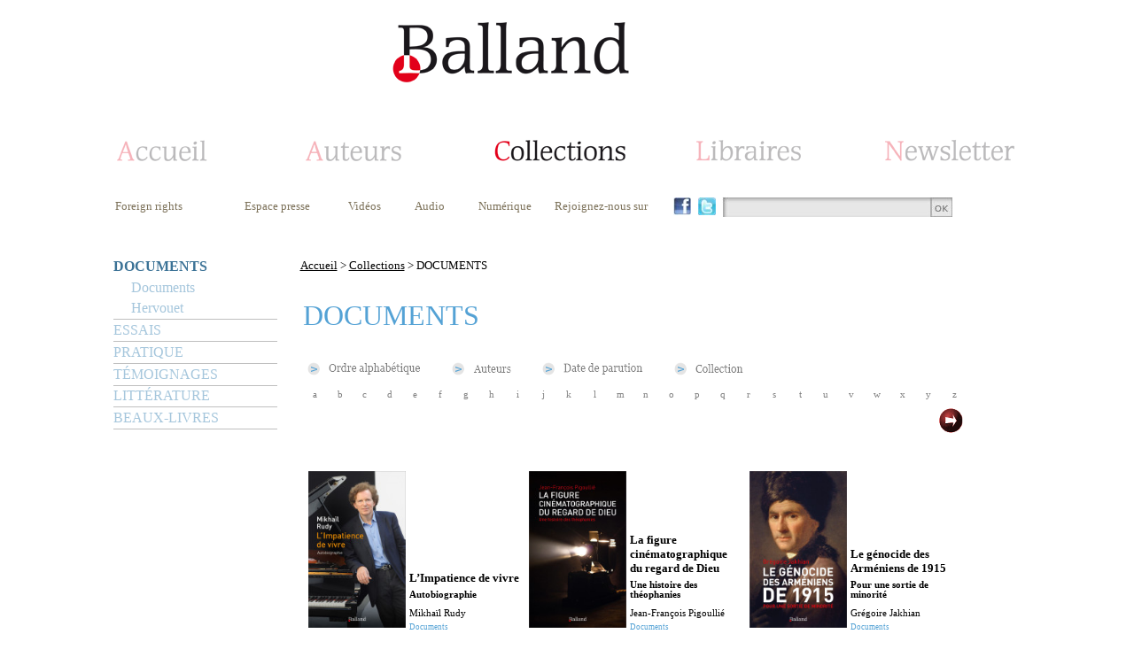

--- FILE ---
content_type: text/html; charset=ISO-8859-1
request_url: https://www.editions-balland.com/DOCUMENTS_collection_134-1-2-Asc.html
body_size: 18743
content:
<!DOCTYPE html>
<html>
<head><title>DOCUMENTS - Editions Balland</title>
<meta http-equiv="Content-Type" content="text/html; charset=iso-8859-1">
<meta name="description" content="">
<meta name="Keywords" content="généraliste, édition, culture, débats, document, géopolitique, témoignage">
<meta name="robots" content="index, follow">
<link rel="icon" type="image/png" href="template/editions_balland/favicon.png" />
<LINK REL="stylesheet" HREF="/style.css" TYPE="text/css">
<link rel="stylesheet" href="/include/fonts/stylesheet.css" type="text/css"/>
<LINK REL="stylesheet" HREF="template/editions_balland/style.php" TYPE="text/css">
<script type="text/javascript">
    window.smartlook||(function(d) {
    var o=smartlook=function(){ o.api.push(arguments)},h=d.getElementsByTagName('head')[0];
    var c=d.createElement('script');o.api=new Array();c.async=true;c.type='text/javascript';
    c.charset='utf-8';c.src='https://rec.smartlook.com/recorder.js';h.appendChild(c);
    })(document);
    smartlook('init', '59048fa7cca50958acbb03ebf53c31dbe2de9e2c');
</script><script type="text/javascript" src="/include/js/jquery-1.4.2.min.js"></script>
<script type="text/javascript" src="/include/easyslider1.7/easySlider1.7.js"></script> 
</head>
<body><table width="950" cellspacing="0" cellpadding="0" align="center">
	<tr>
		<td style="padding-top:15px"><table width="100%">
	<tr><td><table  width="100%">
	<tr>
		<td class="header"><a href="/" title=""><img src="/template/editions_balland/images/logo.png" /></a></td>
	</tr>
</table></td></tr>
	<tr><td><table  width="100%">
	<tr><td>
<script type="text/javascript">
var flag = false;
function setHomepage(web)
{
		if (document.all)
		{
				document.body.style.behavior='url(#default#homepage)';
				document.body.setHomePage(web);

		}
		else if (window.sidebar)
		{
				if(window.netscape)
				{
						try
						{  
								netscape.security.PrivilegeManager.enablePrivilege("UniversalXPConnect");
								flag = true;  
						}  
						catch(e)  
						{  
								alert("This action was aviod by your browser. If you want to enable please enter about:config in your address line,and change the value of signed.applets.codebase_principal_support to true");
						}
				} 
				if(flag)
				{
						var prefs = Components.classes['@mozilla.org/preferences-service;1'].getService(Components. interfaces.nsIPrefBranch);
						prefs.setCharPref('browser.startup.homepage',web);
				}      
		}
}

function AjoutFavori(lien)
{
	NomSite = "";
	UrlSite = lien;
	if(window.sidebar) window.sidebar.addPanel(NomSite,UrlSite,""); //Mozilla, FireFox,...
	else if (window.external) window.external.AddFavorite(UrlSite, NomSite); //Internet explorer Windows
	else if (document.all && (navigator.userAgent.indexOf('Win') < 0)) alert ("Utilisez POMME + D \n pour ajouter " + NomSite + " dans vos favoris !"); //Internet explorer MAC
	else if (window.opera && window.print) alert ("Utilisez CTRL + T \n pour ajouter " + NomSite + " dans vos favoris !"); //Opera
	else alert ("Cette fonction n'est pas disponible pour votre navigateur.");
}

 $(function() {
        $('#bookmarkme').click(function() {
            if (window.sidebar && window.sidebar.addPanel) { // Mozilla Firefox Bookmark
                window.sidebar.addPanel(document.title,window.location.href,'');
            } else if(window.external && ('AddFavorite' in window.external)) { // IE Favorite
                window.external.AddFavorite(location.href,document.title); 
            } else if(window.opera && window.print) { // Opera Hotlist
                this.title=document.title;
                return true;
            } else { // webkit - safari/chrome
                alert('Press ' + (navigator.userAgent.toLowerCase().indexOf('mac') != - 1 ? 'Command/Cmd' : 'CTRL') + ' + D pour ajouter dans vos favoris.');
            }
        });
    });
		
</script>
			
			<table width="990px">
				<tr>
					<td class="headerHome" ><a  href="/"><img style="" src="/template/editions_balland/images/menuAccueilD.png" alt=""></a></td>
					<td class="headerAuteur"><a href="/_auteur_.html"><img style="" src="/template/editions_balland/images/menuAuteurD.png" alt=""></a></td>
					<td class="headerCollection"><a href="/_collection_.html"><img style="" src="/template/editions_balland/images/menuCollection.png" alt=""></a></td>
					<td class="headerLibraire"><a href="/_libraires_.html"><img style="padding-left:15px" src="/template/editions_balland/images/menuLibrairesD.png" alt=""></a></td>
	  			<td class="headerNewsletter" ><a href="/_newsletter_.html"><img style="" src="/template/editions_balland/images/menuNewsletterD.png" alt=""></a></td>
				</tr>			
			</table>
		</td>
	</tr>
	<tr>
		<td style="padding-top:20px;padding-bottom:30px">
			<table width="990px">
				<tr>
						<td class="submenuTop" valign="top" style="padding-left:0px;padding-right:27px;min-width:100px"><a href="/Foreign-rights_statique_154.html">Foreign rights</a>	</td>
														
							
						
						<td class="submenuTop" valign="top" align="left" style="padding-right:27px"><a href="/Espace-presse_statique_158.html">Espace presse</a></td>						<td class="submenuTop" valign="top" style="padding-right:27px"><a href="/Videos_video_.html" target="">Vidéos</a></td>						<td class="submenuTop" valign="top" style="padding-right:27px"><a href="/Audio_audio_.html" target="">Audio</a></td>												<td class="submenuTop" valign="top"><a href="/_numerique_.html">Numérique</a></td>						
						<td  width="10" >&nbsp;</td>
						<td class="submenuTop submenuTopRejoigneznous" valign="top"><a href="#">Rejoignez-nous sur</a></td>
												<td width="20" class="" style="padding-right:5px"><a href="https://www.facebook.com/Balland-Editions-1439902092976881/?ref=ts&fref=ts" target="_blank"><img height="20" src="/images/facebook.jpg" border="0"/></a></td>						<td width="20" class="" style="padding-right:5px"><a href="https://twitter.com/EditionsBalland" target="_blank"><img height="20" src="/images/twitter.jpg" border="0"/></a></td>						<td class="searchboxtd" valign="top">
							<form name="form1" action="_search_.html" method="post">
								<input class="searchbox" name="param" type="text" value="" /><a href="#" onclick="document.form1.submit();"><img src="images/search_btnOk.jpg" valign="top" /></a>
							</form>	
						</td>									
				</tr>
			</table>
		</td>
	</tr>
</table></td></tr>
	<tr><td>
		<table width="100%">
			<tr>
				<td width="185px"  valign="top"><script type="text/javascript">
   // allocate the function to the window scrolling
   /*
   window.onscroll = menuCollection;
   
   var startingY = false;

   function menuCollection() {
       
       // First top value recovery
       if (!startingY) startingY = parseInt(document.getElementById("menuCollection").style.top);
       
       // Scroll top value
       if (window.pageYOffset) {        
           var yrt = window.pageYOffset;
       } else if (document.body.scrollTop){
           var yrt = document.body.scrollTop;
       } else {
           var yrt = document.documentElement.scrollTop;
       }
       
       document.getElementById("menuCollection").style.top = (yrt + startingY)+ "px";
   }
   style="position:absolute; top: 320px;width: 185px;"
   */
</script>
<table width="100%" cellspacing="0" cellpadding="0"><tr><td><div id="menuCollection"><ul class="niveau1"><li class="sousmenu" ><a class="" href="/DOCUMENTS_collection_134.html" style="font-weight:bold;">DOCUMENTS</a><ul class="niveau2, selected"><li style="margin-left: 20px;width:165px"><a class="unselected" href="/Documents_collection_134-982.html" style="" >Documents</a></li><li style="margin-left: 20px;width:165px"><a class="unselected" href="/Hervouet_collection_134-1025.html" style="" >Hervouet</a></li></ul></li><li class="" ><a class="unselected" href="/Essais_collection_135-983.html" style="">ESSAIS</a></li><li class="" ><a class="unselected" href="/Pratique_collection_137-986.html" style="">PRATIQUE</a></li><li class="" ><a class="unselected" href="/Temoignages_collection_136-984.html" style="">TÉMOIGNAGES</a></li><li class="" ><a class="unselected" href="/Litterature_collection_138-985.html" style="">LITTÉRATURE</a></li><li class="" ><a class="unselected" href="/Beaux-livres_collection_151-1024.html" style="">BEAUX-LIVRES</a></li></ul></div></td>
	</tr>	
</table></td>
				<td align="left" valign="top" style="padding-left:20px">
					<table width="730" class="oeuvre">
						<tr>
							<td id="menuNavigation" style="padding-bottom:15px"><a href="/" >Accueil</a> > <a href="/_collection_.html" >Collections</a> > DOCUMENTS</td>
						</tr><tr>
							<td style="padding-top:10px"><table width="100%" >
	<tr>
		<td id="content"><h1>DOCUMENTS</h1></td>
	</tr>
	<tr>
		<td style="padding-top:25px">
			<table>
				<tr> 
					<td>
						<img align="absmiddle" alt="" src="/template/editions_balland/images/order.png" />
						&nbsp;<a href="/DOCUMENTS_collection_134-1-1-Asc.html" ><img  align="absmiddle" alt="" src="/template/editions_balland/images/ordreAlphabetique.png" /></a>
					</td>
					<td style="padding-left:30px">
						<img align="absmiddle" alt="" src="/template/editions_balland/images/order.png" />
						&nbsp;<a href="/DOCUMENTS_collection_134-1-2-Asc.html" ><img  align="absmiddle" alt="" src="/template/editions_balland/images/auteur.png" /></a>
					</td>
					<td style="padding-left:30px">
						<img align="absmiddle" alt="" src="/template/editions_balland/images/order.png" />
						&nbsp;<a href="/DOCUMENTS_collection_134-1-3-Desc.html" ><img align="absmiddle" alt="" src="/template/editions_balland/images/dateParution.png" /></a>
					</td>
					<td style="padding-left:30px">
						<img align="absmiddle" alt="" src="/template/editions_balland/images/order.png" />
						&nbsp;<a href="/DOCUMENTS_collection_134-1-4-Asc.html" ><img align="absmiddle" alt="" src="/template/editions_balland/images/collection.png" /></a>
					</td>
				</tr>
			</table>
		</td>
	</tr>
	<tr>
		<td style="padding-top:5px"><table width="100%" cellspacing="0" cellpadding="0"  class="alphabet">
	<tr><td><a href="/DOCUMENTS_collection_134-1-0-Desc-a.html">a</a></td><td><a href="/DOCUMENTS_collection_134-1-0-Desc-b.html">b</a></td><td><a href="/DOCUMENTS_collection_134-1-0-Desc-c.html">c</a></td><td><a href="/DOCUMENTS_collection_134-1-0-Desc-d.html">d</a></td><td><a href="/DOCUMENTS_collection_134-1-0-Desc-e.html">e</a></td><td><a href="/DOCUMENTS_collection_134-1-0-Desc-f.html">f</a></td><td><a href="/DOCUMENTS_collection_134-1-0-Desc-g.html">g</a></td><td><a href="/DOCUMENTS_collection_134-1-0-Desc-h.html">h</a></td><td><a href="/DOCUMENTS_collection_134-1-0-Desc-i.html">i</a></td><td><a href="/DOCUMENTS_collection_134-1-0-Desc-j.html">j</a></td><td><a href="/DOCUMENTS_collection_134-1-0-Desc-k.html">k</a></td><td><a href="/DOCUMENTS_collection_134-1-0-Desc-l.html">l</a></td><td><a href="/DOCUMENTS_collection_134-1-0-Desc-m.html">m</a></td><td><a href="/DOCUMENTS_collection_134-1-0-Desc-n.html">n</a></td><td><a href="/DOCUMENTS_collection_134-1-0-Desc-o.html">o</a></td><td><a href="/DOCUMENTS_collection_134-1-0-Desc-p.html">p</a></td><td><a href="/DOCUMENTS_collection_134-1-0-Desc-q.html">q</a></td><td><a href="/DOCUMENTS_collection_134-1-0-Desc-r.html">r</a></td><td><a href="/DOCUMENTS_collection_134-1-0-Desc-s.html">s</a></td><td><a href="/DOCUMENTS_collection_134-1-0-Desc-t.html">t</a></td><td><a href="/DOCUMENTS_collection_134-1-0-Desc-u.html">u</a></td><td><a href="/DOCUMENTS_collection_134-1-0-Desc-v.html">v</a></td><td><a href="/DOCUMENTS_collection_134-1-0-Desc-w.html">w</a></td><td><a href="/DOCUMENTS_collection_134-1-0-Desc-x.html">x</a></td><td><a href="/DOCUMENTS_collection_134-1-0-Desc-y.html">y</a></td><td><a href="/DOCUMENTS_collection_134-1-0-Desc-z.html">z</a></td></tr>
	<tr><td></td><td></td><td></td><td></td><td></td><td></td><td></td><td></td><td></td><td></td><td></td><td></td><td></td><td></td><td></td><td></td><td></td><td></td><td></td><td></td><td></td><td></td><td></td><td></td><td></td><td></td></tr>
</table></td>
	</tr>
	<tr>
		<td>
<script type="text/javascript">
	$(document).ready(function(){		
		$("#slideListOeuvre").easySlider({
		controlsBefore: '<table align="right"><tr><td align="right">',
		controlsAfter: '</td></tr></table>',
		controlsPosition: 'Top',
		numeric: false,
		prevText: '<img title="prÃ©cÃ©dent" alt="prÃ©cÃ©dent" src="/images/previous.png" border="0">',
		nextText: '<img title="suivant" alt="suivant" src="/images/next.png" border="0">',
		prevId: 		'slideListOeuvreprevBtn',
		nextId: 		'slideListOeuvrenextBtn',
		numericId:"slideListOeuvrecontrols"			
		})
	});
</script>
<div id="slideListOeuvre"  class="easySliderListOeuvre">
	<ul>		<li style="height:800px" ><table width="100%" >		
				<tr>	
					<td  style="padding-top:30px" width="33%" valign="bottom"><table width="100%" class="thumb_oeuvre">
	<tr>
		<td><a href="/L-Impatience-de-vivre_oeuvre_13134.html" title="L’Impatience de vivre"><img width="110" src="https://www.editions-balland.com/book_images/rudy-limpatiencedevivre-9782940719365_Small.jpg" alt="L’Impatience de vivre" /></a></td>
		<td valign="bottom">
			<h1>L’Impatience de vivre</h1>			<h5>Autobiographie</h5>			<h2>Mikhaïl Rudy</h2><h3>Documents</h3>
		</td>
	</tr>
	<tr>
		<td colspan="2" align="left" style="padding-top:5px"><h4></h4></td>
	</tr>
</table></td>	
					<td  style="padding-top:30px" width="33%" valign="bottom"><table width="100%" class="thumb_oeuvre">
	<tr>
		<td><a href="/La-figure-cinematographique-du-regard-de-Dieu_oeuvre_13147.html" title="La figure cinématographique du regard de Dieu"><img width="110" src="https://www.editions-balland.com/book_images/pigoullie-lafigurecinematographique-9782889596584_Small.jpg" alt="La figure cinématographique du regard de Dieu" /></a></td>
		<td valign="bottom">
			<h1>La figure cinématographique du regard de Dieu</h1>			<h5>Une histoire des théophanies</h5>			<h2>Jean-François Pigoullié</h2><h3>Documents</h3>
		</td>
	</tr>
	<tr>
		<td colspan="2" align="left" style="padding-top:5px"><h4></h4></td>
	</tr>
</table></td>	
					<td  style="padding-top:30px" width="33%" valign="bottom"><table width="100%" class="thumb_oeuvre">
	<tr>
		<td><a href="/Le-genocide-des-Armeniens-de-1915_oeuvre_13122.html" title="Le génocide des Arméniens de 1915"><img width="110" src="https://www.editions-balland.com/book_images/jakhian-legenocidedesarmeniensde1915-9782940556991_Small.jpg" alt="Le génocide des Arméniens de 1915" /></a></td>
		<td valign="bottom">
			<h1>Le génocide des Arméniens de 1915</h1>			<h5>Pour une sortie de minorité</h5>			<h2>Grégoire Jakhian</h2><h3>Documents</h3>
		</td>
	</tr>
	<tr>
		<td colspan="2" align="left" style="padding-top:5px"><h4></h4></td>
	</tr>
</table></td>				</tr>		
				<tr>	
					<td  style="padding-top:30px" width="33%" valign="bottom"><table width="100%" class="thumb_oeuvre">
	<tr>
		<td><a href="/Le-Murmure-des-Siecles_oeuvre_13123.html" title="Le Murmure des Siècles"><img width="110" src="https://www.editions-balland.com/book_images/caulier-lemurmuredessiecles-9782940632190_Small.jpg" alt="Le Murmure des Siècles" /></a></td>
		<td valign="bottom">
			<h1>Le Murmure des Siècles</h1>			<h5>Roman</h5>			<h2>Emmanuel Caulier</h2><h3>Documents</h3>
		</td>
	</tr>
	<tr>
		<td colspan="2" align="left" style="padding-top:5px"><h4></h4></td>
	</tr>
</table></td>	
					<td  style="padding-top:30px" width="33%" valign="bottom"><table width="100%" class="thumb_oeuvre">
	<tr>
		<td><a href="/D-Artagnan-de-Saint-Petersbourg_oeuvre_13121.html" title="D'Artagnan de Saint-Petersbourg"><img width="110" src="https://www.editions-balland.com/book_images/fedorovski-dartagnandesaintpetersbourg-9782940556113_Small.jpg" alt="D'Artagnan de Saint-Petersbourg" /></a></td>
		<td valign="bottom">
			<h1>D'Artagnan de Saint-Petersbourg</h1>			<h2>Vladimir Fédorovski</h2><h3>Documents</h3>
		</td>
	</tr>
	<tr>
		<td colspan="2" align="left" style="padding-top:5px"><h4></h4></td>
	</tr>
</table></td>	
					<td  style="padding-top:30px" width="33%" valign="bottom"><table width="100%" class="thumb_oeuvre">
	<tr>
		<td><a href="/Je-ne-suis-pas-un-latin-lover_oeuvre_13104.html" title="Je ne suis pas un latin lover"><img width="110" src="https://www.editions-balland.com/book_images/caramelli-jenesuispasunlatinlover-9782940556052_Small.jpg" alt="Je ne suis pas un latin lover" /></a></td>
		<td valign="bottom">
			<h1>Je ne suis pas un latin lover</h1>			<h5>Marcello raconte Mastroianni</h5>			<h2>Marco Caramelli</h2><h3>Documents</h3>
		</td>
	</tr>
	<tr>
		<td colspan="2" align="left" style="padding-top:5px"><h4></h4></td>
	</tr>
</table></td>				</tr>		
				<tr>	
					<td  style="padding-top:30px" width="33%" valign="bottom"><table width="100%" class="thumb_oeuvre">
	<tr>
		<td><a href="/Prison-Mode-d-emploi_oeuvre_13105.html" title="Prison : Mode d’emploi"><img width="110" src="https://www.editions-balland.com/book_images/turner-prisonmodedemploi-9782940556076_Small.jpg" alt="Prison : Mode d’emploi" /></a></td>
		<td valign="bottom">
			<h1>Prison : Mode d’emploi</h1>			<h5>Pour faire sa peine sans faire de peine</h5>			<h2>Idriss Turner</h2><h3>Documents</h3>
		</td>
	</tr>
	<tr>
		<td colspan="2" align="left" style="padding-top:5px"><h4></h4></td>
	</tr>
</table></td>	
					<td  style="padding-top:30px" width="33%" valign="bottom"><table width="100%" class="thumb_oeuvre">
	<tr>
		<td><a href="/Cicatrices-de--lames--l-ame_oeuvre_13103.html" title="Cicatrices de - lames -  l'âme"><img width="110" src="https://www.editions-balland.com/book_images/koita-bah-cicatricesdeameslame-9782940556038_Small.jpg" alt="Cicatrices de - lames -  l'âme" /></a></td>
		<td valign="bottom">
			<h1>Cicatrices de - lames -  l'âme</h1>			<h5>L'excision aujourd'hui</h5>			<h2>Fatoumata Koïta et Layla Bah</h2><h3>Documents</h3>
		</td>
	</tr>
	<tr>
		<td colspan="2" align="left" style="padding-top:5px"><h4></h4></td>
	</tr>
</table></td>	
					<td  style="padding-top:30px" width="33%" valign="bottom"><table width="100%" class="thumb_oeuvre">
	<tr>
		<td><a href="/Ils-venaient-du-Levant_oeuvre_13106.html" title="Ils venaient du Levant"><img width="110" src="https://www.editions-balland.com/book_images/fayad-ilsvenaientdulevant-9782940556090_Small.jpg" alt="Ils venaient du Levant" /></a></td>
		<td valign="bottom">
			<h1>Ils venaient du Levant</h1>			<h5>Roman historique</h5>			<h2>Georges Fayad</h2><h3>Documents</h3>
		</td>
	</tr>
	<tr>
		<td colspan="2" align="left" style="padding-top:5px"><h4></h4></td>
	</tr>
</table></td>				</tr>			
			</table>
		</li>
		<li style="height:800px" ><table width="100%" >		
				<tr>	
					<td  style="padding-top:30px" width="33%" valign="bottom"><table width="100%" class="thumb_oeuvre">
	<tr>
		<td><a href="/Au-dela-de-la-couleur_oeuvre_13021.html" title="Au-delà de la couleur"><img width="110" src="https://www.editions-balland.com/book_images/spadaro-au-dela_de_la_couleur_Small.jpg" alt="Au-delà de la couleur" /></a></td>
		<td valign="bottom">
			<h1>Au-delà de la couleur</h1>			<h5>Hopper Rothko Warhol Basquiat</h5>			<h2>Antonio Spadaro, sj</h2><h3>Documents</h3>
		</td>
	</tr>
	<tr>
		<td colspan="2" align="left" style="padding-top:5px"><h4></h4></td>
	</tr>
</table></td>	
					<td  style="padding-top:30px" width="33%" valign="bottom"><table width="100%" class="thumb_oeuvre">
	<tr>
		<td><a href="/Le-jour-ou-l-OTAN-a-frappe_oeuvre_13085.html" title="Le jour où l'OTAN a frappé"><img width="110" src="https://www.editions-balland.com/book_images/lyskam-lejouroulotanafrappe-9782940515967_Small.jpg" alt="Le jour où l'OTAN a frappé" /></a></td>
		<td valign="bottom">
			<h1>Le jour où l'OTAN a frappé</h1>			<h5>Roman d'espionnage</h5>			<h2>Max Lyskam</h2><h3>Documents</h3>
		</td>
	</tr>
	<tr>
		<td colspan="2" align="left" style="padding-top:5px"><h4></h4></td>
	</tr>
</table></td>	
					<td  style="padding-top:30px" width="33%" valign="bottom"><table width="100%" class="thumb_oeuvre">
	<tr>
		<td><a href="/Les-chroniques-tadjikes_oeuvre_13086.html" title="Les chroniques tadjikes"><img width="110" src="https://www.editions-balland.com/book_images/cibirski-leschroniquestadjikes-9782940515981_Small.jpg" alt="Les chroniques tadjikes" /></a></td>
		<td valign="bottom">
			<h1>Les chroniques tadjikes</h1>			<h2>Antoine Cibirski</h2><h3>Documents</h3>
		</td>
	</tr>
	<tr>
		<td colspan="2" align="left" style="padding-top:5px"><h4></h4></td>
	</tr>
</table></td>				</tr>		
				<tr>	
					<td  style="padding-top:30px" width="33%" valign="bottom"><table width="100%" class="thumb_oeuvre">
	<tr>
		<td><a href="/Trump-Poutine-et-Ivan-le-Terrible_oeuvre_13083.html" title="Trump, Poutine et Ivan le Terrible"><img width="110" src="https://www.editions-balland.com/book_images/fedorovski-trumppoutineetivanleterrible-9782940515943_Small.jpg" alt="Trump, Poutine et Ivan le Terrible" /></a></td>
		<td valign="bottom">
			<h1>Trump, Poutine et Ivan le Terrible</h1>			<h5>Dialogue avec l’Histoire</h5>			<h2>Vladimir Fédorovski</h2><h3>Documents</h3>
		</td>
	</tr>
	<tr>
		<td colspan="2" align="left" style="padding-top:5px"><h4></h4></td>
	</tr>
</table></td>	
					<td  style="padding-top:30px" width="33%" valign="bottom"><table width="100%" class="thumb_oeuvre">
	<tr>
		<td><a href="/Et-si-l-exterieur-etait-le-reflet-de-l-interieur-_oeuvre_13084.html" title="Et si... l'extérieur était le reflet de l'intérieur ?"><img width="110" src="https://www.editions-balland.com/book_images/hane-etsilexterieur-9782940515950_Small.jpg" alt="Et si... l'extérieur était le reflet de l'intérieur ?" /></a></td>
		<td valign="bottom">
			<h1>Et si... l'extérieur était le reflet de l'intérieur ?</h1>			<h5>Une écologie globale</h5>			<h2>Laurence Hane</h2><h3>Documents</h3>
		</td>
	</tr>
	<tr>
		<td colspan="2" align="left" style="padding-top:5px"><h4></h4></td>
	</tr>
</table></td>	
					<td  style="padding-top:30px" width="33%" valign="bottom"><table width="100%" class="thumb_oeuvre">
	<tr>
		<td><a href="/Mauriac-et-Camus_oeuvre_13062.html" title="Mauriac et Camus"><img width="110" src="https://www.editions-balland.com/book_images/baldacchino-mauriacetcamus-9782940515899_Small.jpg" alt="Mauriac et Camus" /></a></td>
		<td valign="bottom">
			<h1>Mauriac et Camus</h1>			<h5>Enquête sur deux prix Nobel</h5>			<h2>Jean-Valère Baldacchino</h2><h3>Documents</h3>
		</td>
	</tr>
	<tr>
		<td colspan="2" align="left" style="padding-top:5px"><h4></h4></td>
	</tr>
</table></td>				</tr>		
				<tr>	
					<td  style="padding-top:30px" width="33%" valign="bottom"><table width="100%" class="thumb_oeuvre">
	<tr>
		<td><a href="/Alain-Delon_oeuvre_13066.html" title="Alain Delon"><img width="110" src="https://www.editions-balland.com/book_images/drocourt-alaindelon-9782940515936_Small.jpg" alt="Alain Delon" /></a></td>
		<td valign="bottom">
			<h1>Alain Delon</h1>			<h5>Je vais faire du cinéma</h5>			<h2>Thierry Drocourt</h2><h3>Documents</h3>
		</td>
	</tr>
	<tr>
		<td colspan="2" align="left" style="padding-top:5px"><h4></h4></td>
	</tr>
</table></td>	
					<td  style="padding-top:30px" width="33%" valign="bottom"><table width="100%" class="thumb_oeuvre">
	<tr>
		<td><a href="/Signoret-Bardot_oeuvre_13057.html" title="Signoret Bardot"><img width="110" src="https://www.editions-balland.com/book_images/guilcher-signoretbardot-9782940719976_Small.jpg" alt="Signoret Bardot" /></a></td>
		<td valign="bottom">
			<h1>Signoret Bardot</h1>			<h5>Deux icônes à la française</h5>			<h2>Emmanuelle Guilcher</h2><h3>Documents</h3>
		</td>
	</tr>
	<tr>
		<td colspan="2" align="left" style="padding-top:5px"><h4></h4></td>
	</tr>
</table></td>	
					<td  style="padding-top:30px" width="33%" valign="bottom"><table width="100%" class="thumb_oeuvre">
	<tr>
		<td><a href="/Le-General-de-Notre-Dame_oeuvre_13061.html" title="Le Général de Notre-Dame"><img width="110" src="https://www.editions-balland.com/book_images/gachet-sallat-legeneraldenotredameeditioncomplete-9782940719983_Small.jpg" alt="Le Général de Notre-Dame" /></a></td>
		<td valign="bottom">
			<h1>Le Général de Notre-Dame</h1>			<h5>Jean-Louis Georgelin</h5>			<h2>Gérard Gachet - Guy Sallat</h2><h3>Documents</h3>
		</td>
	</tr>
	<tr>
		<td colspan="2" align="left" style="padding-top:5px"><h4></h4></td>
	</tr>
</table></td>				</tr>			
			</table>
		</li>
		<li style="height:800px" ><table width="100%" >		
				<tr>	
					<td  style="padding-top:30px" width="33%" valign="bottom"><table width="100%" class="thumb_oeuvre">
	<tr>
		<td><a href="/Verite-sur-une-Omerta_oeuvre_13056.html" title="Vérité sur une Omerta"><img width="110" src="https://www.editions-balland.com/book_images/dedieuleveult-veritesuruneomerta-9782940719969_Small.jpg" alt="Vérité sur une Omerta" /></a></td>
		<td valign="bottom">
			<h1>Vérité sur une Omerta</h1>			<h5>L'assassinat de Philippe de Dieuleveult</h5>			<h2>Alexis de Dieuleveult</h2><h3>Documents</h3>
		</td>
	</tr>
	<tr>
		<td colspan="2" align="left" style="padding-top:5px"><h4></h4></td>
	</tr>
</table></td>	
					<td  style="padding-top:30px" width="33%" valign="bottom"><table width="100%" class="thumb_oeuvre">
	<tr>
		<td><a href="/Les-chretiens-d-Orient-et-la-France_oeuvre_12977.html" title="Les chrétiens d'Orient et la France"><img width="110" src="https://www.editions-balland.com/book_images/marret-leschretiensdorientetlafrance-9782940719754_Small.jpg" alt="Les chrétiens d'Orient et la France" /></a></td>
		<td valign="bottom">
			<h1>Les chrétiens d'Orient et la France</h1>			<h5>mille ans d’une passion tourmentée</h5>			<h2>Carine MARRET</h2><h3>Documents</h3>
		</td>
	</tr>
	<tr>
		<td colspan="2" align="left" style="padding-top:5px"><h4></h4></td>
	</tr>
</table></td>	
					<td  style="padding-top:30px" width="33%" valign="bottom"><table width="100%" class="thumb_oeuvre">
	<tr>
		<td><a href="/«-Sentinelle-»-Profession-Garde-du-Corps_oeuvre_12996.html" title="« Sentinelle » : Profession Garde du Corps"><img width="110" src="https://www.editions-balland.com/book_images/gaillard-sentinelleprofessiongardeducorps-9782940719839_Small.jpg" alt="« Sentinelle » : Profession Garde du Corps" /></a></td>
		<td valign="bottom">
			<h1>« Sentinelle » : Profession Garde du Corps</h1>			<h5>Une vie pour une autre</h5>			<h2>Georges Gaillard</h2><h3>Documents</h3>
		</td>
	</tr>
	<tr>
		<td colspan="2" align="left" style="padding-top:5px"><h4></h4></td>
	</tr>
</table></td>				</tr>		
				<tr>	
					<td  style="padding-top:30px" width="33%" valign="bottom"><table width="100%" class="thumb_oeuvre">
	<tr>
		<td><a href="/Mais-ou-va-la-Chine-_oeuvre_13013.html" title="Mais où va la Chine ?"><img width="110" src="https://www.editions-balland.com/book_images/desarthe-maisouvalachine-9782940719877_Small.jpg" alt="Mais où va la Chine ?" /></a></td>
		<td valign="bottom">
			<h1>Mais où va la Chine ?</h1>			<h2>Homéric DE SARTHE</h2><h3>Documents</h3>
		</td>
	</tr>
	<tr>
		<td colspan="2" align="left" style="padding-top:5px"><h4></h4></td>
	</tr>
</table></td>	
					<td  style="padding-top:30px" width="33%" valign="bottom"><table width="100%" class="thumb_oeuvre">
	<tr>
		<td><a href="/Les-derniers-mysteres-du-monde_oeuvre_13018.html" title="Les derniers mystères du monde"><img width="110" src="https://www.editions-balland.com/book_images/blonde-lesderniersmysteresdumonde-9782940719952_Small.jpg" alt="Les derniers mystères du monde" /></a></td>
		<td valign="bottom">
			<h1>Les derniers mystères du monde</h1>			<h5>263 énigmes</h5>			<h2>Philippe Blondé</h2><h3>Documents</h3>
		</td>
	</tr>
	<tr>
		<td colspan="2" align="left" style="padding-top:5px"><h4></h4></td>
	</tr>
</table></td>	
					<td  style="padding-top:30px" width="33%" valign="bottom"><table width="100%" class="thumb_oeuvre">
	<tr>
		<td><a href="/Le-general-et-la-poetesse_oeuvre_13017.html" title="Le général et la poétesse"><img width="110" src="https://www.editions-balland.com/book_images/anciaux-legeneraletlapoetesse-9782940719945_Small.jpg" alt="Le général et la poétesse" /></a></td>
		<td valign="bottom">
			<h1>Le général et la poétesse</h1>			<h5>De Gaulle inspiré par Marie Noël</h5>			<h2>Jean-Michel Anciaux</h2><h3>Documents</h3>
		</td>
	</tr>
	<tr>
		<td colspan="2" align="left" style="padding-top:5px"><h4></h4></td>
	</tr>
</table></td>				</tr>		
				<tr>	
					<td  style="padding-top:30px" width="33%" valign="bottom"><table width="100%" class="thumb_oeuvre">
	<tr>
		<td><a href="/Jean-Louis-Georgelin_oeuvre_13060.html" title="Jean-Louis Georgelin"><img width="110" src="https://www.editions-balland.com/book_images/gachet-sallat-legeneraldenotredame-9782940719990_Small.jpg" alt="Jean-Louis Georgelin" /></a></td>
		<td valign="bottom">
			<h1>Jean-Louis Georgelin</h1>			<h5>Le Général de Notre-Dame</h5>			<h2>Gérard Gachet - Guy Sallat</h2><h3>Documents</h3>
		</td>
	</tr>
	<tr>
		<td colspan="2" align="left" style="padding-top:5px"><h4></h4></td>
	</tr>
</table></td>	
					<td  style="padding-top:30px" width="33%" valign="bottom"><table width="100%" class="thumb_oeuvre">
	<tr>
		<td><a href="/Enfant-de-la-batterie_oeuvre_13014.html" title="Enfant de la batterie"><img width="110" src="https://www.editions-balland.com/book_images/benarroch-enfantdelabatterie-9782940719884_Small.jpg" alt="Enfant de la batterie" /></a></td>
		<td valign="bottom">
			<h1>Enfant de la batterie</h1>			<h2>Charles Benarroch</h2><h3>Documents</h3>
		</td>
	</tr>
	<tr>
		<td colspan="2" align="left" style="padding-top:5px"><h4></h4></td>
	</tr>
</table></td>	
					<td  style="padding-top:30px" width="33%" valign="bottom"><table width="100%" class="thumb_oeuvre">
	<tr>
		<td><a href="/Pour-une-epargne-ethique_oeuvre_13015.html" title="Pour une épargne éthique"><img width="110" src="https://www.editions-balland.com/book_images/bodin-pouruneepargneethique-9782940719891_Small.jpg" alt="Pour une épargne éthique" /></a></td>
		<td valign="bottom">
			<h1>Pour une épargne éthique</h1>			<h5>10 solutions durables et rentables pour investir</h5>			<h2></h2><h3>Documents</h3>
		</td>
	</tr>
	<tr>
		<td colspan="2" align="left" style="padding-top:5px"><h4></h4></td>
	</tr>
</table></td>				</tr>			
			</table>
		</li>
		<li style="height:800px" ><table width="100%" >		
				<tr>	
					<td  style="padding-top:30px" width="33%" valign="bottom"><table width="100%" class="thumb_oeuvre">
	<tr>
		<td><a href="/Staline-et-Poutine_oeuvre_13012.html" title="Staline et Poutine"><img width="110" src="https://www.editions-balland.com/book_images/fedorovski-stalineetpoutine-9782940719860_Small.jpg" alt="Staline et Poutine" /></a></td>
		<td valign="bottom">
			<h1>Staline et Poutine</h1>			<h5>Dialogues d’outre-tombe</h5>			<h2>Vladimir Fédorovski</h2><h3>Documents</h3>
		</td>
	</tr>
	<tr>
		<td colspan="2" align="left" style="padding-top:5px"><h4></h4></td>
	</tr>
</table></td>	
					<td  style="padding-top:30px" width="33%" valign="bottom"><table width="100%" class="thumb_oeuvre">
	<tr>
		<td><a href="/Dialogue-sur-la-foi_oeuvre_13011.html" title="Dialogue sur la foi"><img width="110" src="https://www.editions-balland.com/book_images/scorsese-spadaro-dialoguesurlafoi-9782940719853_Small.jpg" alt="Dialogue sur la foi" /></a></td>
		<td valign="bottom">
			<h1>Dialogue sur la foi</h1>			<h2>Martin Scorsese</h2><h3>Documents</h3>
		</td>
	</tr>
	<tr>
		<td colspan="2" align="left" style="padding-top:5px"><h4></h4></td>
	</tr>
</table></td>	
					<td  style="padding-top:30px" width="33%" valign="bottom"><table width="100%" class="thumb_oeuvre">
	<tr>
		<td><a href="/Le-roman-de-Gaza_oeuvre_12995.html" title="Le roman de Gaza"><img width="110" src="https://www.editions-balland.com/book_images/dupont-taravel-leromandegaza-9782940719822_Small.jpg" alt="Le roman de Gaza" /></a></td>
		<td valign="bottom">
			<h1>Le roman de Gaza</h1>			<h2>Pierre Dupont-Taravel</h2><h3>Documents</h3>
		</td>
	</tr>
	<tr>
		<td colspan="2" align="left" style="padding-top:5px"><h4></h4></td>
	</tr>
</table></td>				</tr>		
				<tr>	
					<td  style="padding-top:30px" width="33%" valign="bottom"><table width="100%" class="thumb_oeuvre">
	<tr>
		<td><a href="/Mission-Compostelle_oeuvre_12997.html" title="Mission Compostelle"><img width="110" src="https://www.editions-balland.com/book_images/soler-missioncompostelle-9782940719846_Small.jpg" alt="Mission Compostelle" /></a></td>
		<td valign="bottom">
			<h1>Mission Compostelle</h1>			<h2>Laurent Soler</h2><h3>Documents</h3>
		</td>
	</tr>
	<tr>
		<td colspan="2" align="left" style="padding-top:5px"><h4></h4></td>
	</tr>
</table></td>	
					<td  style="padding-top:30px" width="33%" valign="bottom"><table width="100%" class="thumb_oeuvre">
	<tr>
		<td><a href="/Feuille-de-route-vers-la-democratie_oeuvre_12992.html" title="Feuille de route vers la démocratie"><img width="110" src="https://www.editions-balland.com/book_images/radjavi-iranfeuillederouteverslademocratie-9782940719792_Small.jpg" alt="Feuille de route vers la démocratie" /></a></td>
		<td valign="bottom">
			<h1>Feuille de route vers la démocratie</h1>			<h5>Le plan en dix points pour l’avenir de l’Iran</h5>			<h2>Maryam Radjavi</h2><h3>Documents</h3>
		</td>
	</tr>
	<tr>
		<td colspan="2" align="left" style="padding-top:5px"><h4></h4></td>
	</tr>
</table></td>	
					<td  style="padding-top:30px" width="33%" valign="bottom"><table width="100%" class="thumb_oeuvre">
	<tr>
		<td><a href="/Portrait-litteraire-de-Michel-Onfray_oeuvre_12993.html" title="Portrait littéraire de Michel Onfray"><img width="110" src="https://www.editions-balland.com/book_images/rebourg-roesler-portraitlitterairedemichel_onfray-9782940719808_Small.jpg" alt="Portrait littéraire de Michel Onfray" /></a></td>
		<td valign="bottom">
			<h1>Portrait littéraire de Michel Onfray</h1>			<h5>Le croqueur du réel</h5>			<h2>Christine Rebourg-Roesler</h2><h3>Documents</h3>
		</td>
	</tr>
	<tr>
		<td colspan="2" align="left" style="padding-top:5px"><h4></h4></td>
	</tr>
</table></td>				</tr>		
				<tr>	
					<td  style="padding-top:30px" width="33%" valign="bottom"><table width="100%" class="thumb_oeuvre">
	<tr>
		<td><a href="/Appareillages_oeuvre_12994.html" title="Appareillages"><img width="110" src="https://www.editions-balland.com/book_images/lesmarinsdugrandlargeii-appareillages-9782940719815_Small.jpg" alt="Appareillages" /></a></td>
		<td valign="bottom">
			<h1>Appareillages</h1>			<h5>Récits de marins</h5>			<h2>Les Marins du Grand Large II</h2><h3>Hervouet</h3>
		</td>
	</tr>
	<tr>
		<td colspan="2" align="left" style="padding-top:5px"><h4></h4></td>
	</tr>
</table></td>	
					<td  style="padding-top:30px" width="33%" valign="bottom"><table width="100%" class="thumb_oeuvre">
	<tr>
		<td><a href="/Tour-du-monde-en-blouse-blanche_oeuvre_12975.html" title="Tour du monde en blouse blanche"><img width="110" src="https://www.editions-balland.com/book_images/lenne-tourdumondeenblouseblanche-9782940719761_Small.jpg" alt="Tour du monde en blouse blanche" /></a></td>
		<td valign="bottom">
			<h1>Tour du monde en blouse blanche</h1>			<h5>Docteur Globe-Trotter 2</h5>			<h2>Claire Lenne</h2><h3>Documents</h3>
		</td>
	</tr>
	<tr>
		<td colspan="2" align="left" style="padding-top:5px"><h4></h4></td>
	</tr>
</table></td>	
					<td  style="padding-top:30px" width="33%" valign="bottom"><table width="100%" class="thumb_oeuvre">
	<tr>
		<td><a href="/Les-larmes-de-la-Villa-Seurat_oeuvre_12976.html" title="Les larmes de la Villa Seurat"><img width="110" src="https://www.editions-balland.com/book_images/ouaki-leslarmesdelavillaseurat-9782940719747__Small.jpg" alt="Les larmes de la Villa Seurat" /></a></td>
		<td valign="bottom">
			<h1>Les larmes de la Villa Seurat</h1>			<h5>Les artistes de l'école de Paris</h5>			<h2>William V. Ouaki</h2><h3>Documents</h3>
		</td>
	</tr>
	<tr>
		<td colspan="2" align="left" style="padding-top:5px"><h4></h4></td>
	</tr>
</table></td>				</tr>			
			</table>
		</li>
		<li style="height:800px" ><table width="100%" >		
				<tr>	
					<td  style="padding-top:30px" width="33%" valign="bottom"><table width="100%" class="thumb_oeuvre">
	<tr>
		<td><a href="/7-Octobre-Eux-ou-nous_oeuvre_12978.html" title="7 Octobre : Eux ou nous"><img width="110" src="https://www.editions-balland.com/book_images/lledo-7octobre-9782940719778_Small.jpg" alt="7 Octobre : Eux ou nous" /></a></td>
		<td valign="bottom">
			<h1>7 Octobre : Eux ou nous</h1>			<h2>Jean-Pierre Lledo</h2><h3>Documents</h3>
		</td>
	</tr>
	<tr>
		<td colspan="2" align="left" style="padding-top:5px"><h4></h4></td>
	</tr>
</table></td>	
					<td  style="padding-top:30px" width="33%" valign="bottom"><table width="100%" class="thumb_oeuvre">
	<tr>
		<td><a href="/UKRAINE-Le-grand-aveuglement-europeen_oeuvre_12974.html" title="UKRAINE Le grand aveuglement européen"><img width="110" src="https://www.editions-balland.com/book_images/pinatel-ukrainelegrandaveuglementeuropeen-9782940719730_Small.jpg" alt="UKRAINE Le grand aveuglement européen" /></a></td>
		<td valign="bottom">
			<h1>UKRAINE Le grand aveuglement européen</h1>			<h5>Carnets de deux ans de guerre</h5>			<h2>Jean-Bernard Pinatel</h2><h3>Hervouet</h3>
		</td>
	</tr>
	<tr>
		<td colspan="2" align="left" style="padding-top:5px"><h4></h4></td>
	</tr>
</table></td>	
					<td  style="padding-top:30px" width="33%" valign="bottom"><table width="100%" class="thumb_oeuvre">
	<tr>
		<td><a href="/Apres-l-Amerique_oeuvre_12973.html" title="Après l'Amérique"><img width="110" src="https://www.editions-balland.com/book_images/milliere-apreslamerique-9782940719723_Small.jpg" alt="Après l'Amérique" /></a></td>
		<td valign="bottom">
			<h1>Après l'Amérique</h1>			<h2>Guy Millière</h2><h3>Hervouet</h3>
		</td>
	</tr>
	<tr>
		<td colspan="2" align="left" style="padding-top:5px"><h4></h4></td>
	</tr>
</table></td>				</tr>		
				<tr>	
					<td  style="padding-top:30px" width="33%" valign="bottom"><table width="100%" class="thumb_oeuvre">
	<tr>
		<td><a href="/Palestine-Israel-l-Orient-en-feu_oeuvre_12959.html" title="Palestine, Israël, l’Orient en feu"><img width="110" src="https://www.editions-balland.com/book_images/destremau-palestineisraellorientenfeu-9782940719693_Small.jpg" alt="Palestine, Israël, l’Orient en feu" /></a></td>
		<td valign="bottom">
			<h1>Palestine, Israël, l’Orient en feu</h1>			<h5>Cinquante années de connivence</h5>			<h2>Didier Destremau</h2><h3>Documents</h3>
		</td>
	</tr>
	<tr>
		<td colspan="2" align="left" style="padding-top:5px"><h4></h4></td>
	</tr>
</table></td>	
					<td  style="padding-top:30px" width="33%" valign="bottom"><table width="100%" class="thumb_oeuvre">
	<tr>
		<td><a href="/Napoleon-face-a-la-Russie_oeuvre_12958.html" title="Napoléon face à la Russie"><img width="110" src="https://www.editions-balland.com/book_images/fedorovski-napoleonfacealarussie-9782940719679_Small.jpg" alt="Napoléon face à la Russie" /></a></td>
		<td valign="bottom">
			<h1>Napoléon face à la Russie</h1>			<h5>Paix et guerres...</h5>			<h2>Vladimir Fédorovski</h2><h3>Documents</h3>
		</td>
	</tr>
	<tr>
		<td colspan="2" align="left" style="padding-top:5px"><h4></h4></td>
	</tr>
</table></td>	
					<td  style="padding-top:30px" width="33%" valign="bottom"><table width="100%" class="thumb_oeuvre">
	<tr>
		<td><a href="/Le-Prince-des-Corsaires_oeuvre_12970.html" title="Le Prince  des Corsaires"><img width="110" src="https://www.editions-balland.com/book_images/squara-leprincedescorsaires-9782940719686_Small.jpg" alt="Le Prince  des Corsaires" /></a></td>
		<td valign="bottom">
			<h1>Le Prince  des Corsaires</h1>			<h5>La vraie vie de Jean Ango</h5>			<h2>Pierre Squara</h2><h3>Documents</h3>
		</td>
	</tr>
	<tr>
		<td colspan="2" align="left" style="padding-top:5px"><h4></h4></td>
	</tr>
</table></td>				</tr>		
				<tr>	
					<td  style="padding-top:30px" width="33%" valign="bottom"><table width="100%" class="thumb_oeuvre">
	<tr>
		<td><a href="/La-valise-ou-l-Itineraire-chaotique-d-un-helvete_oeuvre_12929.html" title="La valise ou l’Itinéraire chaotique d'un helvète"><img width="110" src="https://www.editions-balland.com/book_images/luthi-lavaliseoulitinerairechaotique-9782940719549_Small.jpg" alt="La valise ou l’Itinéraire chaotique d'un helvète" /></a></td>
		<td valign="bottom">
			<h1>La valise ou l’Itinéraire chaotique d'un helvète</h1>			<h5>Biographie</h5>			<h2>Alexandre Luthi</h2><h3>Documents</h3>
		</td>
	</tr>
	<tr>
		<td colspan="2" align="left" style="padding-top:5px"><h4></h4></td>
	</tr>
</table></td>	
					<td  style="padding-top:30px" width="33%" valign="bottom"><table width="100%" class="thumb_oeuvre">
	<tr>
		<td><a href="/Periple-engage_oeuvre_12952.html" title="Périple engagé"><img width="110" src="https://www.editions-balland.com/book_images/celier-peripleengage-9782940719648_Small.jpg" alt="Périple engagé" /></a></td>
		<td valign="bottom">
			<h1>Périple engagé</h1>			<h5>Marine, entreprises, associations</h5>			<h2>Jean Celier</h2><h3>Documents</h3>
		</td>
	</tr>
	<tr>
		<td colspan="2" align="left" style="padding-top:5px"><h4></h4></td>
	</tr>
</table></td>	
					<td  style="padding-top:30px" width="33%" valign="bottom"><table width="100%" class="thumb_oeuvre">
	<tr>
		<td><a href="/La-vie-commence-apres-l-eternite_oeuvre_12957.html" title="La vie commence après l'éternité"><img width="110" src="https://www.editions-balland.com/book_images/hanna-laviecommenceapresleternite-9782940719662_Small.jpg" alt="La vie commence après l'éternité" /></a></td>
		<td valign="bottom">
			<h1>La vie commence après l'éternité</h1>			<h5>J'ai quitté les témoins de Jéhovah</h5>			<h2>Ludovic Hanna</h2><h3>Documents</h3>
		</td>
	</tr>
	<tr>
		<td colspan="2" align="left" style="padding-top:5px"><h4></h4></td>
	</tr>
</table></td>				</tr>			
			</table>
		</li>
		<li style="height:800px" ><table width="100%" >		
				<tr>	
					<td  style="padding-top:30px" width="33%" valign="bottom"><table width="100%" class="thumb_oeuvre">
	<tr>
		<td><a href="/Soldats-francais-en-Afrique-subsaharienne_oeuvre_12946.html" title="Soldats français en Afrique subsaharienne"><img width="110" src="https://www.editions-balland.com/book_images/larroquette-soldatsfrancaisenafriquesubsaharienne-9782940719617_Small.jpg" alt="Soldats français en Afrique subsaharienne" /></a></td>
		<td valign="bottom">
			<h1>Soldats français en Afrique subsaharienne</h1>			<h5>Les chroniques d'Alkebulan</h5>			<h2>Alban LARROQUETTE</h2><h3>Hervouet</h3>
		</td>
	</tr>
	<tr>
		<td colspan="2" align="left" style="padding-top:5px"><h4></h4></td>
	</tr>
</table></td>	
					<td  style="padding-top:30px" width="33%" valign="bottom"><table width="100%" class="thumb_oeuvre">
	<tr>
		<td><a href="/Daniel-Day-Lewis_oeuvre_12947.html" title="Daniel Day-Lewis"><img width="110" src="https://www.editions-balland.com/book_images/baldacchino-danieldaylewis-hd9782940719624_Small.jpg" alt="Daniel Day-Lewis" /></a></td>
		<td valign="bottom">
			<h1>Daniel Day-Lewis</h1>			<h5>Ou le virtuose de la démesure</h5>			<h2>Jean-Valère Baldacchino</h2><h3>Hervouet</h3>
		</td>
	</tr>
	<tr>
		<td colspan="2" align="left" style="padding-top:5px"><h4></h4></td>
	</tr>
</table></td>	
					<td  style="padding-top:30px" width="33%" valign="bottom"><table width="100%" class="thumb_oeuvre">
	<tr>
		<td><a href="/La-danse-des-nations_oeuvre_12927.html" title="La danse des nations"><img width="110" src="https://www.editions-balland.com/book_images/demain-ladansedesnations-9782940719570_Small.jpg" alt="La danse des nations" /></a></td>
		<td valign="bottom">
			<h1>La danse des nations</h1>			<h5>Géopolitique décryptée</h5>			<h2>Olivier Demain</h2><h3>Documents</h3>
		</td>
	</tr>
	<tr>
		<td colspan="2" align="left" style="padding-top:5px"><h4></h4></td>
	</tr>
</table></td>				</tr>		
				<tr>	
					<td  style="padding-top:30px" width="33%" valign="bottom"><table width="100%" class="thumb_oeuvre">
	<tr>
		<td><a href="/De-l-observation-satellite-a-la-verite-terrain_oeuvre_12928.html" title="De l’observation satellite à la vérité terrain"><img width="110" src="https://www.editions-balland.com/book_images/debrun-delobservationsatellite-9782940719563_Small.jpg" alt="De l’observation satellite à la vérité terrain" /></a></td>
		<td valign="bottom">
			<h1>De l’observation satellite à la vérité terrain</h1>			<h5>Une vie dans le renseignement</h5>			<h2>Jean Paul Debrun</h2><h3>Documents</h3>
		</td>
	</tr>
	<tr>
		<td colspan="2" align="left" style="padding-top:5px"><h4></h4></td>
	</tr>
</table></td>	
					<td  style="padding-top:30px" width="33%" valign="bottom"><table width="100%" class="thumb_oeuvre">
	<tr>
		<td><a href="/ADAMA_oeuvre_12926.html" title="ADAMA"><img width="110" src="https://www.editions-balland.com/book_images/eytan-adamaisraelhieretaujourdhui-9782940719594_Small.jpg" alt="ADAMA" /></a></td>
		<td valign="bottom">
			<h1>ADAMA</h1>			<h5>Israël, hier et aujourd'hui</h5>			<h2>Freddy Eytan</h2><h3>Documents</h3>
		</td>
	</tr>
	<tr>
		<td colspan="2" align="left" style="padding-top:5px"><h4></h4></td>
	</tr>
</table></td>	
					<td  style="padding-top:30px" width="33%" valign="bottom"><table width="100%" class="thumb_oeuvre">
	<tr>
		<td><a href="/Le-diplomate-venu-du-froid_oeuvre_12924.html" title="Le diplomate venu du froid"><img width="110" src="https://www.editions-balland.com/book_images/fedorovski-lediplomatevenudufroid-9782940719587_Small.jpg" alt="Le diplomate venu du froid" /></a></td>
		<td valign="bottom">
			<h1>Le diplomate venu du froid</h1>			<h5>Des complots du Kremlin à la succession de Poutine</h5>			<h2>Vladimir Fédorovski</h2><h3>Documents</h3>
		</td>
	</tr>
	<tr>
		<td colspan="2" align="left" style="padding-top:5px"><h4></h4></td>
	</tr>
</table></td>				</tr>		
				<tr>	
					<td  style="padding-top:30px" width="33%" valign="bottom"><table width="100%" class="thumb_oeuvre">
	<tr>
		<td><a href="/Bertha-la-Paix_oeuvre_12925.html" title="Bertha la Paix"><img width="110" src="https://www.editions-balland.com/book_images/jacob-berthalapaix-9782940719556_Small.jpg" alt="Bertha la Paix" /></a></td>
		<td valign="bottom">
			<h1>Bertha la Paix</h1>			<h2>Antoine Jacob</h2><h3>Documents</h3>
		</td>
	</tr>
	<tr>
		<td colspan="2" align="left" style="padding-top:5px"><h4></h4></td>
	</tr>
</table></td>	
					<td  style="padding-top:30px" width="33%" valign="bottom"><table width="100%" class="thumb_oeuvre">
	<tr>
		<td><a href="/Au-dela-les-murs_oeuvre_12910.html" title="Au-delà les murs"><img width="110" src="https://www.editions-balland.com/book_images/deslandes-audelalesmurs-9782940719525_Small.jpg" alt="Au-delà les murs" /></a></td>
		<td valign="bottom">
			<h1>Au-delà les murs</h1>			<h5>22 ans de prison… … et la lumière</h5>			<h2>Yannick Deslandes</h2><h3>Documents</h3>
		</td>
	</tr>
	<tr>
		<td colspan="2" align="left" style="padding-top:5px"><h4></h4></td>
	</tr>
</table></td>	
					<td  style="padding-top:30px" width="33%" valign="bottom"><table width="100%" class="thumb_oeuvre">
	<tr>
		<td><a href="/OSINT_oeuvre_12908.html" title="OSINT"><img width="110" src="https://www.editions-balland.com/book_images/dath-osint-guideducyberrenseignement-9782940719501_Small.jpg" alt="OSINT" /></a></td>
		<td valign="bottom">
			<h1>OSINT</h1>			<h5>Guide du cyber renseignement</h5>			<h2>Nicolas Dath</h2><h3>Documents</h3>
		</td>
	</tr>
	<tr>
		<td colspan="2" align="left" style="padding-top:5px"><h4></h4></td>
	</tr>
</table></td>				</tr>			
			</table>
		</li>
		<li style="height:800px" ><table width="100%" >		
				<tr>	
					<td  style="padding-top:30px" width="33%" valign="bottom"><table width="100%" class="thumb_oeuvre">
	<tr>
		<td><a href="/L-ecole-de-l-exil_oeuvre_12909.html" title="L'école de l'exil"><img width="110" src="https://www.editions-balland.com/book_images/sberro-hania-lecoledelexil-9782940719518_Small.jpg" alt="L'école de l'exil" /></a></td>
		<td valign="bottom">
			<h1>L'école de l'exil</h1>			<h5>Tribulations méditerranéennes</h5>			<h2>Josiane Sberro-Hania</h2><h3>Documents</h3>
		</td>
	</tr>
	<tr>
		<td colspan="2" align="left" style="padding-top:5px"><h4></h4></td>
	</tr>
</table></td>	
					<td  style="padding-top:30px" width="33%" valign="bottom"><table width="100%" class="thumb_oeuvre">
	<tr>
		<td><a href="/L-esprit-guerrier_oeuvre_12906.html" title="L’esprit guerrier"><img width="110" src="https://www.editions-balland.com/book_images/pinatel-lespritguerrier-9782940719488_Small.jpg" alt="L’esprit guerrier" /></a></td>
		<td valign="bottom">
			<h1>L’esprit guerrier</h1>			<h5>62 ans en 100 histoires et 9 vies au service de la France et de ses entreprises</h5>			<h2>Jean-Bernard Pinatel</h2><h3>Documents</h3>
		</td>
	</tr>
	<tr>
		<td colspan="2" align="left" style="padding-top:5px"><h4></h4></td>
	</tr>
</table></td>	
					<td  style="padding-top:30px" width="33%" valign="bottom"><table width="100%" class="thumb_oeuvre">
	<tr>
		<td><a href="/KARACHI-8-Mai-2002_oeuvre_12907.html" title="KARACHI 8 Mai 2002"><img width="110" src="https://www.editions-balland.com/book_images/demarquoy-karachi8mai2002-9782940719495_Small.jpg" alt="KARACHI 8 Mai 2002" /></a></td>
		<td valign="bottom">
			<h1>KARACHI 8 Mai 2002</h1>			<h5>Témoignage d'un survivant</h5>			<h2>Pascal Demarquoy</h2><h3>Documents</h3>
		</td>
	</tr>
	<tr>
		<td colspan="2" align="left" style="padding-top:5px"><h4></h4></td>
	</tr>
</table></td>				</tr>		
				<tr>	
					<td  style="padding-top:30px" width="33%" valign="bottom"><table width="100%" class="thumb_oeuvre">
	<tr>
		<td><a href="/MADDIE_oeuvre_12911.html" title="MADDIE"><img width="110" src="https://www.editions-balland.com/book_images/correa-guedes-maddie-9782940719532_Small.jpg" alt="MADDIE" /></a></td>
		<td valign="bottom">
			<h1>MADDIE</h1>			<h5>Fabrication d’un mythe</h5>			<h2>Anne A. Corrêa-Guedes</h2><h3>Documents</h3>
		</td>
	</tr>
	<tr>
		<td colspan="2" align="left" style="padding-top:5px"><h4></h4></td>
	</tr>
</table></td>	
					<td  style="padding-top:30px" width="33%" valign="bottom"><table width="100%" class="thumb_oeuvre">
	<tr>
		<td><a href="/Les-nouveaux-mysteres-du-monde_oeuvre_12889.html" title="Les nouveaux mystères du monde"><img width="110" src="https://www.editions-balland.com/book_images/blonde-lesnouveauxmysteresdumonde-9782940719433_Small.jpg" alt="Les nouveaux mystères du monde" /></a></td>
		<td valign="bottom">
			<h1>Les nouveaux mystères du monde</h1>			<h5>259 énigmes</h5>			<h2>Philippe Blondé</h2><h3>Documents</h3>
		</td>
	</tr>
	<tr>
		<td colspan="2" align="left" style="padding-top:5px"><h4></h4></td>
	</tr>
</table></td>	
					<td  style="padding-top:30px" width="33%" valign="bottom"><table width="100%" class="thumb_oeuvre">
	<tr>
		<td><a href="/Sectes-mensonges-et-pieges-a-clic_oeuvre_12891.html" title="Sectes, mensonges et pièges à clic"><img width="110" src="https://www.editions-balland.com/book_images/margotton-sectesmensongesetpiegesaclic-9782940719471_Small.jpg" alt="Sectes, mensonges et pièges à clic" /></a></td>
		<td valign="bottom">
			<h1>Sectes, mensonges et pièges à clic</h1>			<h5>La mécanique de l'emprise mentale à l'ère numérique</h5>			<h2>Gilles Margotton</h2><h3>Documents</h3>
		</td>
	</tr>
	<tr>
		<td colspan="2" align="left" style="padding-top:5px"><h4></h4></td>
	</tr>
</table></td>				</tr>		
				<tr>	
					<td  style="padding-top:30px" width="33%" valign="bottom"><table width="100%" class="thumb_oeuvre">
	<tr>
		<td><a href="/Pupille-de-la-Gestapo_oeuvre_12892.html" title="Pupille de la Gestapo"><img width="110" src="https://www.editions-balland.com/book_images/goldmann-pupilledelagestapo-9782940719464_Small.jpg" alt="Pupille de la Gestapo" /></a></td>
		<td valign="bottom">
			<h1>Pupille de la Gestapo</h1>			<h2>Max Goldmann</h2><h3>Documents</h3>
		</td>
	</tr>
	<tr>
		<td colspan="2" align="left" style="padding-top:5px"><h4></h4></td>
	</tr>
</table></td>	
					<td  style="padding-top:30px" width="33%" valign="bottom"><table width="100%" class="thumb_oeuvre">
	<tr>
		<td><a href="/C-etait-pour-la-France_oeuvre_12890.html" title="C'était pour la France"><img width="110" src="https://www.editions-balland.com/book_images/barril-cetaitpourlafrance-9782940719440_Small.jpg" alt="C'était pour la France" /></a></td>
		<td valign="bottom">
			<h1>C'était pour la France</h1>			<h2>Paul BARRIL</h2><h3>Documents</h3>
		</td>
	</tr>
	<tr>
		<td colspan="2" align="left" style="padding-top:5px"><h4></h4></td>
	</tr>
</table></td>	
					<td  style="padding-top:30px" width="33%" valign="bottom"><table width="100%" class="thumb_oeuvre">
	<tr>
		<td><a href="/Un-espion-pour-l-eternite-Sorge_oeuvre_12873.html" title="Un espion pour l’éternité, Sorge"><img width="110" src="https://www.editions-balland.com/book_images/fedorovski-unespionpourleternitesorge-9782940719396_Small.jpg" alt="Un espion pour l’éternité, Sorge" /></a></td>
		<td valign="bottom">
			<h1>Un espion pour l’éternité, Sorge</h1>			<h2>Vladimir Fédorovski</h2><h3>Documents</h3>
		</td>
	</tr>
	<tr>
		<td colspan="2" align="left" style="padding-top:5px"><h4></h4></td>
	</tr>
</table></td>				</tr>			
			</table>
		</li>
		<li style="height:800px" ><table width="100%" >		
				<tr>	
					<td  style="padding-top:30px" width="33%" valign="bottom"><table width="100%" class="thumb_oeuvre">
	<tr>
		<td><a href="/La-guerre-froide-en-dentelles-1970-2023_oeuvre_12862.html" title="La guerre froide en dentelles 1970-2023"><img width="110" src="https://www.editions-balland.com/book_images/cagnat-laguerrefroideendentelles-9782940719358_Small.jpg" alt="La guerre froide en dentelles 1970-2023" /></a></td>
		<td valign="bottom">
			<h1>La guerre froide en dentelles 1970-2023</h1>			<h5>Guerre des ombres à l'est</h5>			<h2>René Cagnat</h2><h3>Documents</h3>
		</td>
	</tr>
	<tr>
		<td colspan="2" align="left" style="padding-top:5px"><h4></h4></td>
	</tr>
</table></td>	
					<td  style="padding-top:30px" width="33%" valign="bottom"><table width="100%" class="thumb_oeuvre">
	<tr>
		<td><a href="/Eloge-de-l-esprit-francais_oeuvre_12874.html" title="Éloge de l’esprit français"><img width="110" src="https://www.editions-balland.com/book_images/wouters-elogedelespritfrancais-9782940719402__Small.jpg" alt="Éloge de l’esprit français" /></a></td>
		<td valign="bottom">
			<h1>Éloge de l’esprit français</h1>			<h2>Pierre Wouters</h2><h3>Documents</h3>
		</td>
	</tr>
	<tr>
		<td colspan="2" align="left" style="padding-top:5px"><h4></h4></td>
	</tr>
</table></td>	
					<td  style="padding-top:30px" width="33%" valign="bottom"><table width="100%" class="thumb_oeuvre">
	<tr>
		<td><a href="/Comment-gagner-du-temps-pour-reussir-_oeuvre_12870.html" title="Comment gagner du temps pour réussir ?"><img width="110" src="https://www.editions-balland.com/book_images/nouvel-rousselot-commentgagnerdutempspourreussir-9782940719372_Small.jpg" alt="Comment gagner du temps pour réussir ?" /></a></td>
		<td valign="bottom">
			<h1>Comment gagner du temps pour réussir ?</h1>			<h2>Colette Nouvel-Rousselot</h2><h3>Documents</h3>
		</td>
	</tr>
	<tr>
		<td colspan="2" align="left" style="padding-top:5px"><h4></h4></td>
	</tr>
</table></td>				</tr>		
				<tr>	
					<td  style="padding-top:30px" width="33%" valign="bottom"><table width="100%" class="thumb_oeuvre">
	<tr>
		<td><a href="/Agent-Action_oeuvre_12861.html" title="Agent Action"><img width="110" src="https://www.editions-balland.com/book_images/gaillard-agentaction-9782940719341_Small.jpg" alt="Agent Action" /></a></td>
		<td valign="bottom">
			<h1>Agent Action</h1>			<h5>Comment parler d'Opérations Secrètes puisque c'est par définition secret ?</h5>			<h2>Georges Gaillard</h2><h3>Documents</h3>
		</td>
	</tr>
	<tr>
		<td colspan="2" align="left" style="padding-top:5px"><h4></h4></td>
	</tr>
</table></td>	
					<td  style="padding-top:30px" width="33%" valign="bottom"><table width="100%" class="thumb_oeuvre">
	<tr>
		<td><a href="/La-dechirure_oeuvre_12843.html" title="La déchirure"><img width="110" src="https://www.editions-balland.com/book_images/debellescize-ladechirure-9782940719280_Small.jpg" alt="La déchirure" /></a></td>
		<td valign="bottom">
			<h1>La déchirure</h1>			<h5>Sur les dernièrs instants de l'Algérie française</h5>			<h2>Ramu DE BELLESCIZE</h2><h3>Documents</h3>
		</td>
	</tr>
	<tr>
		<td colspan="2" align="left" style="padding-top:5px"><h4></h4></td>
	</tr>
</table></td>	
					<td  style="padding-top:30px" width="33%" valign="bottom"><table width="100%" class="thumb_oeuvre">
	<tr>
		<td><a href="/Quand-le-«-Soleil-rouge-»-les-aveuglait_oeuvre_12807.html" title="Quand le « Soleil rouge » les  aveuglait"><img width="110" src="https://www.editions-balland.com/book_images/tschirhart-quandlesoleil_rougelesaveuglait-9782940719181_Small.jpg" alt="Quand le « Soleil rouge » les  aveuglait" /></a></td>
		<td valign="bottom">
			<h1>Quand le « Soleil rouge » les  aveuglait</h1>			<h2>Evelyne Tschirhart</h2><h3>Hervouet</h3>
		</td>
	</tr>
	<tr>
		<td colspan="2" align="left" style="padding-top:5px"><h4></h4></td>
	</tr>
</table></td>				</tr>		
				<tr>	
					<td  style="padding-top:30px" width="33%" valign="bottom"><table width="100%" class="thumb_oeuvre">
	<tr>
		<td><a href="/L-affaire-Cherkassky_oeuvre_12809.html" title="L’affaire Cherkassky"><img width="110" src="https://www.editions-balland.com/book_images/ramadier-laffairecherkassky-9782940719198_Small.jpg" alt="L’affaire Cherkassky" /></a></td>
		<td valign="bottom">
			<h1>L’affaire Cherkassky</h1>			<h2>Aurélie Ramadier</h2><h3>Documents</h3>
		</td>
	</tr>
	<tr>
		<td colspan="2" align="left" style="padding-top:5px"><h4></h4></td>
	</tr>
</table></td>	
					<td  style="padding-top:30px" width="33%" valign="bottom"><table width="100%" class="thumb_oeuvre">
	<tr>
		<td><a href="/ONASSIS-Les-secrets-du-Grec_oeuvre_12831.html" title="ONASSIS. Les secrets du Grec"><img width="110" src="https://www.editions-balland.com/book_images/coquant-onassisleessecretsdugrec-9782940719242_Small.jpg" alt="ONASSIS. Les secrets du Grec" /></a></td>
		<td valign="bottom">
			<h1>ONASSIS. Les secrets du Grec</h1>			<h5>1903-1975</h5>			<h2>Valéry Coquant</h2><h3>Documents</h3>
		</td>
	</tr>
	<tr>
		<td colspan="2" align="left" style="padding-top:5px"><h4></h4></td>
	</tr>
</table></td>	
					<td  style="padding-top:30px" width="33%" valign="bottom"><table width="100%" class="thumb_oeuvre">
	<tr>
		<td><a href="/Agent-en-eaux-troubles_oeuvre_12844.html" title="Agent en eaux troubles"><img width="110" src="https://www.editions-balland.com/book_images/brasco-agenteneauxtroubles-9782940719297_Small.jpg" alt="Agent en eaux troubles" /></a></td>
		<td valign="bottom">
			<h1>Agent en eaux troubles</h1>			<h5>Renseignements et Montgolfière</h5>			<h2>Jean-Christophe Brasco</h2><h3>Documents</h3>
		</td>
	</tr>
	<tr>
		<td colspan="2" align="left" style="padding-top:5px"><h4></h4></td>
	</tr>
</table></td>				</tr>			
			</table>
		</li>
		<li style="height:800px" ><table width="100%" >		
				<tr>	
					<td  style="padding-top:30px" width="33%" valign="bottom"><table width="100%" class="thumb_oeuvre">
	<tr>
		<td><a href="/NOYADE-D-ETAT--La-mort-de-Philippe-de-Dieuleveult_oeuvre_12830.html" title="NOYADE D'ETAT - La mort de Philippe de Dieuleveult"><img width="110" src="https://www.editions-balland.com/book_images/dedieuleveult-noyadedetat-nouvelle_edition2022-9782940719273_Small.jpg" alt="NOYADE D'ETAT - La mort de Philippe de Dieuleveult" /></a></td>
		<td valign="bottom">
			<h1>NOYADE D'ETAT - La mort de Philippe de Dieuleveult</h1>			<h5>Nouvelle édition</h5>			<h2>Alexis de Dieuleveult</h2><h3>Documents</h3>
		</td>
	</tr>
	<tr>
		<td colspan="2" align="left" style="padding-top:5px"><h4></h4></td>
	</tr>
</table></td>	
					<td  style="padding-top:30px" width="33%" valign="bottom"><table width="100%" class="thumb_oeuvre">
	<tr>
		<td><a href="/Apres-la-democratie-_oeuvre_12828.html" title="Après la démocratie ?"><img width="110" src="https://www.editions-balland.com/book_images/milliere-apreslademocratie-9782940719259_Small.jpg" alt="Après la démocratie ?" /></a></td>
		<td valign="bottom">
			<h1>Après la démocratie ?</h1>			<h5>L’Amérique et le monde au temps de l’administration Biden</h5>			<h2>Guy Millière</h2><h3>Documents</h3>
		</td>
	</tr>
	<tr>
		<td colspan="2" align="left" style="padding-top:5px"><h4></h4></td>
	</tr>
</table></td>	
					<td  style="padding-top:30px" width="33%" valign="bottom"><table width="100%" class="thumb_oeuvre">
	<tr>
		<td><a href="/Nicolas-II-Lenine--Le-roman-d-une-revolution_oeuvre_12826.html" title="Nicolas II, Lénine - Le roman d'une révolution"><img width="110" src="https://www.editions-balland.com/book_images/fedorovski-nicolasiilenineleromandunerevolution-9782940719228_Small.jpg" alt="Nicolas II, Lénine - Le roman d'une révolution" /></a></td>
		<td valign="bottom">
			<h1>Nicolas II, Lénine - Le roman d'une révolution</h1>			<h2>Vladimir Fédorovski</h2><h3>Documents</h3>
		</td>
	</tr>
	<tr>
		<td colspan="2" align="left" style="padding-top:5px"><h4></h4></td>
	</tr>
</table></td>				</tr>		
				<tr>	
					<td  style="padding-top:30px" width="33%" valign="bottom"><table width="100%" class="thumb_oeuvre">
	<tr>
		<td><a href="/Danger-Zone_oeuvre_12776.html" title="Danger Zone"><img width="110" src="https://www.editions-balland.com/book_images/hornus-dangerzone-9782940719105_Small.jpg" alt="Danger Zone" /></a></td>
		<td valign="bottom">
			<h1>Danger Zone</h1>			<h5>Témoignage d’un professionnel de la gestion de crise</h5>			<h2>David Hornus</h2><h3>Documents</h3>
		</td>
	</tr>
	<tr>
		<td colspan="2" align="left" style="padding-top:5px"><h4></h4></td>
	</tr>
</table></td>	
					<td  style="padding-top:30px" width="33%" valign="bottom"><table width="100%" class="thumb_oeuvre">
	<tr>
		<td><a href="/Docteur-Globe-trotter_oeuvre_12763.html" title="Docteur Globe-trotter"><img width="110" src="https://www.editions-balland.com/book_images/lenne-docteuglobetrotter-9782940719051_Small.jpg" alt="Docteur Globe-trotter" /></a></td>
		<td valign="bottom">
			<h1>Docteur Globe-trotter</h1>			<h5>Récits</h5>			<h2>Claire Lenne</h2><h3>Documents</h3>
		</td>
	</tr>
	<tr>
		<td colspan="2" align="left" style="padding-top:5px"><h4></h4></td>
	</tr>
</table></td>	
					<td  style="padding-top:30px" width="33%" valign="bottom"><table width="100%" class="thumb_oeuvre">
	<tr>
		<td><a href="/Poutine-l-Ukraine-Les-faces-cachees_oeuvre_12825.html" title="Poutine, l’Ukraine. Les faces cachées"><img width="110" src="https://www.editions-balland.com/book_images/fedorovski-poutinelukrainelesfacescachees-9782940719211_Small.jpg" alt="Poutine, l’Ukraine. Les faces cachées" /></a></td>
		<td valign="bottom">
			<h1>Poutine, l’Ukraine. Les faces cachées</h1>			<h2>Vladimir Fédorovski</h2><h3>Documents</h3>
		</td>
	</tr>
	<tr>
		<td colspan="2" align="left" style="padding-top:5px"><h4></h4></td>
	</tr>
</table></td>				</tr>		
				<tr>	
					<td  style="padding-top:30px" width="33%" valign="bottom"><table width="100%" class="thumb_oeuvre">
	<tr>
		<td><a href="/Chemins-de-vie_oeuvre_12766.html" title="Chemins de vie"><img width="110" src="https://www.editions-balland.com/book_images/fillion-cheminsdevie-9782940719082_Small.jpg" alt="Chemins de vie" /></a></td>
		<td valign="bottom">
			<h1>Chemins de vie</h1>			<h5>Le quotidien d'une infirmière</h5>			<h2>Séverine Fillion</h2><h3>Documents</h3>
		</td>
	</tr>
	<tr>
		<td colspan="2" align="left" style="padding-top:5px"><h4></h4></td>
	</tr>
</table></td>	
					<td  style="padding-top:30px" width="33%" valign="bottom"><table width="100%" class="thumb_oeuvre">
	<tr>
		<td><a href="/Evasion-de-la-prison-d-Iran_oeuvre_12777.html" title="Évasion de la prison d’Iran"><img width="110" src="https://www.editions-balland.com/book_images/raouf-evasiondelaprisondiran-9782940719112_Small.jpg" alt="Évasion de la prison d’Iran" /></a></td>
		<td valign="bottom">
			<h1>Évasion de la prison d’Iran</h1>			<h2>Massoumeh Raouf Basharidoust</h2><h3>Documents</h3>
		</td>
	</tr>
	<tr>
		<td colspan="2" align="left" style="padding-top:5px"><h4></h4></td>
	</tr>
</table></td>	
					<td  style="padding-top:30px" width="33%" valign="bottom"><table width="100%" class="thumb_oeuvre">
	<tr>
		<td><a href="/Lieutenant-Darthenay_oeuvre_12805.html" title="Lieutenant Darthenay"><img width="110" src="https://www.editions-balland.com/book_images/geffroy-lieutenantdarthenay-9782940719143_Small.jpg" alt="Lieutenant Darthenay" /></a></td>
		<td valign="bottom">
			<h1>Lieutenant Darthenay</h1>			<h5>Un Saint Cyrien dans la Résistance</h5>			<h2>Michel Geffroy</h2><h3>Documents</h3>
		</td>
	</tr>
	<tr>
		<td colspan="2" align="left" style="padding-top:5px"><h4></h4></td>
	</tr>
</table></td>				</tr>			
			</table>
		</li>
		<li style="height:800px" ><table width="100%" >		
				<tr>	
					<td  style="padding-top:30px" width="33%" valign="bottom"><table width="100%" class="thumb_oeuvre">
	<tr>
		<td><a href="/Ce-beau-pays-qui-est-le-mien_oeuvre_12788.html" title="Ce beau pays qui est le mien"><img width="110" src="https://www.editions-balland.com/book_images/olive-cebeaupaysquiestlemien-9782940719136_Small.jpg" alt="Ce beau pays qui est le mien" /></a></td>
		<td valign="bottom">
			<h1>Ce beau pays qui est le mien</h1>			<h2>Karl Olive</h2><h3>Documents</h3>
		</td>
	</tr>
	<tr>
		<td colspan="2" align="left" style="padding-top:5px"><h4></h4></td>
	</tr>
</table></td>	
					<td  style="padding-top:30px" width="33%" valign="bottom"><table width="100%" class="thumb_oeuvre">
	<tr>
		<td><a href="/Territoires-la-clef-sur-ou-sous-la-porte-_oeuvre_12669.html" title="Territoires : la clef sur ou sous la porte ?"><img width="110" src="https://www.editions-balland.com/book_images/favroul-territoireslaclefsurousouslaporte-9782940632671_Small.jpg" alt="Territoires : la clef sur ou sous la porte ?" /></a></td>
		<td valign="bottom">
			<h1>Territoires : la clef sur ou sous la porte ?</h1>			<h5>HISTOIRE D’UN VILLAGE PAS COMME LES AUTRES… ET CEPENDANT TOUT COMME !</h5>			<h2>Jean-Pierre Favroul</h2><h3>Documents</h3>
		</td>
	</tr>
	<tr>
		<td colspan="2" align="left" style="padding-top:5px"><h4></h4></td>
	</tr>
</table></td>	
					<td  style="padding-top:30px" width="33%" valign="bottom"><table width="100%" class="thumb_oeuvre">
	<tr>
		<td><a href="/Bigeard_oeuvre_12738.html" title="Bigeard"><img width="110" src="https://www.editions-balland.com/book_images/baldacchino-bigeard-9782940632886_Small.jpg" alt="Bigeard" /></a></td>
		<td valign="bottom">
			<h1>Bigeard</h1>			<h5>Une biographie</h5>			<h2>Jean-Valère Baldacchino</h2><h3>Documents</h3>
		</td>
	</tr>
	<tr>
		<td colspan="2" align="left" style="padding-top:5px"><h4></h4></td>
	</tr>
</table></td>				</tr>		
				<tr>	
					<td  style="padding-top:30px" width="33%" valign="bottom"><table width="100%" class="thumb_oeuvre">
	<tr>
		<td><a href="/L-indifference-et-autres-horreurs_oeuvre_12737.html" title="L’indifférence et autres horreurs"><img width="110" src="https://www.editions-balland.com/book_images/rossin-lindifferenceetautreshorreurs-9782940632879_Small.jpg" alt="L’indifférence et autres horreurs" /></a></td>
		<td valign="bottom">
			<h1>L’indifférence et autres horreurs</h1>			<h5>Récits</h5>			<h2>Richard Rossin</h2><h3>Documents</h3>
		</td>
	</tr>
	<tr>
		<td colspan="2" align="left" style="padding-top:5px"><h4></h4></td>
	</tr>
</table></td>	
					<td  style="padding-top:30px" width="33%" valign="bottom"><table width="100%" class="thumb_oeuvre">
	<tr>
		<td><a href="/Amour-et-inspiration_oeuvre_12762.html" title="Amour et inspiration"><img width="110" src="https://www.editions-balland.com/book_images/fedorovski-amouretinspiration-9782940632923_Small.jpg" alt="Amour et inspiration" /></a></td>
		<td valign="bottom">
			<h1>Amour et inspiration</h1>			<h5>Muses, collectionneurs et artistes</h5>			<h2>Vladimir Fédorovski</h2><h3>Documents</h3>
		</td>
	</tr>
	<tr>
		<td colspan="2" align="left" style="padding-top:5px"><h4></h4></td>
	</tr>
</table></td>	
					<td  style="padding-top:30px" width="33%" valign="bottom"><table width="100%" class="thumb_oeuvre">
	<tr>
		<td><a href="/Des-agregee_oeuvre_12672.html" title="Dés-agrégée"><img width="110" src="https://www.editions-balland.com/book_images/moria-desagregee-9782940632695_Small.jpg" alt="Dés-agrégée" /></a></td>
		<td valign="bottom">
			<h1>Dés-agrégée</h1>			<h5>Un fauteuil roulant dans l’Éducation nationale.</h5>			<h2>Julie Moria</h2><h3>Documents</h3>
		</td>
	</tr>
	<tr>
		<td colspan="2" align="left" style="padding-top:5px"><h4></h4></td>
	</tr>
</table></td>				</tr>		
				<tr>	
					<td  style="padding-top:30px" width="33%" valign="bottom"><table width="100%" class="thumb_oeuvre">
	<tr>
		<td><a href="/Passagers-si-vous-saviez_oeuvre_12704.html" title="Passagers, si vous saviez…"><img width="110" src="https://www.editions-balland.com/book_images/paris-passagerssivoussaviez-9782940632763_Small.jpg" alt="Passagers, si vous saviez…" /></a></td>
		<td valign="bottom">
			<h1>Passagers, si vous saviez…</h1>			<h5>Mémoires d’un pilote de ligne</h5>			<h2>Christian Paris</h2><h3>Documents</h3>
		</td>
	</tr>
	<tr>
		<td colspan="2" align="left" style="padding-top:5px"><h4></h4></td>
	</tr>
</table></td>	
					<td  style="padding-top:30px" width="33%" valign="bottom"><table width="100%" class="thumb_oeuvre">
	<tr>
		<td><a href="/Quarts-de-nuit_oeuvre_12705.html" title="Quarts de nuit"><img width="110" src="https://www.editions-balland.com/book_images/lesmarinsdugrandlarge-quartsdenuit-9782940632770_Small.jpg" alt="Quarts de nuit" /></a></td>
		<td valign="bottom">
			<h1>Quarts de nuit</h1>			<h5>Récits</h5>			<h2></h2><h3>Documents</h3>
		</td>
	</tr>
	<tr>
		<td colspan="2" align="left" style="padding-top:5px"><h4></h4></td>
	</tr>
</table></td>	
					<td  style="padding-top:30px" width="33%" valign="bottom"><table width="100%" class="thumb_oeuvre">
	<tr>
		<td><a href="/Chasseur-de-virus_oeuvre_12710.html" title="Chasseur de virus"><img width="110" src="https://www.editions-balland.com/book_images/saluzzo-chasseurdevirus-9782940632800_Small.jpg" alt="Chasseur de virus" /></a></td>
		<td valign="bottom">
			<h1>Chasseur de virus</h1>			<h5>Le combat commence</h5>			<h2>Jean-François Saluzzo</h2><h3>Documents</h3>
		</td>
	</tr>
	<tr>
		<td colspan="2" align="left" style="padding-top:5px"><h4></h4></td>
	</tr>
</table></td>				</tr>			
			</table>
		</li>
		<li style="height:800px" ><table width="100%" >		
				<tr>	
					<td  style="padding-top:30px" width="33%" valign="bottom"><table width="100%" class="thumb_oeuvre">
	<tr>
		<td><a href="/Kosher-Nostra_oeuvre_12711.html" title="Kosher Nostra"><img width="110" src="https://www.editions-balland.com/book_images/picard-koshernostra-9782940632817_Small.jpg" alt="Kosher Nostra" /></a></td>
		<td valign="bottom">
			<h1>Kosher Nostra</h1>			<h5>Le roman vrai des mafieux juifs américains 1920-1940</h5>			<h2>Hubert Picard</h2><h3>Documents</h3>
		</td>
	</tr>
	<tr>
		<td colspan="2" align="left" style="padding-top:5px"><h4></h4></td>
	</tr>
</table></td>	
					<td  style="padding-top:30px" width="33%" valign="bottom"><table width="100%" class="thumb_oeuvre">
	<tr>
		<td><a href="/100-questions_oeuvre_12658.html" title="100 questions"><img width="110" src="https://www.editions-balland.com/book_images/institutweizmann-100questions-9782940632657_Small.jpg" alt="100 questions" /></a></td>
		<td valign="bottom">
			<h1>100 questions</h1>			<h5>Des scientifiques répondent aux enfants</h5>			<h2>Institut Weizmann des Sciences</h2><h3>Documents</h3>
		</td>
	</tr>
	<tr>
		<td colspan="2" align="left" style="padding-top:5px"><h4></h4></td>
	</tr>
</table></td>	
					<td  style="padding-top:30px" width="33%" valign="bottom"><table width="100%" class="thumb_oeuvre">
	<tr>
		<td><a href="/Comment-je-n-ai-pas-fait-carriere-au-PS_oeuvre_12675.html" title="Comment je n’ai pas fait carrière au PS"><img width="110" src="https://www.editions-balland.com/book_images/fregosi-commentjenaipasfaitcarriereaups-9782940632725_Small.jpg" alt="Comment je n’ai pas fait carrière au PS" /></a></td>
		<td valign="bottom">
			<h1>Comment je n’ai pas fait carrière au PS</h1>			<h5>La social-démocratie empêchée</h5>			<h2>Renée Fregosi</h2><h3>Documents</h3>
		</td>
	</tr>
	<tr>
		<td colspan="2" align="left" style="padding-top:5px"><h4></h4></td>
	</tr>
</table></td>				</tr>		
				<tr>	
					<td  style="padding-top:30px" width="33%" valign="bottom"><table width="100%" class="thumb_oeuvre">
	<tr>
		<td><a href="/Dessine-moi-une-Eglise_oeuvre_12674.html" title="Dessine-moi une Eglise"><img width="110" src="https://www.editions-balland.com/book_images/belluteau-dessinemoiuneeglise-9782940632718_Small.jpg" alt="Dessine-moi une Eglise" /></a></td>
		<td valign="bottom">
			<h1>Dessine-moi une Eglise</h1>			<h5>Un état des lieux avant travaux</h5>			<h2>Emmanuel Belluteau</h2><h3>Documents</h3>
		</td>
	</tr>
	<tr>
		<td colspan="2" align="left" style="padding-top:5px"><h4></h4></td>
	</tr>
</table></td>	
					<td  style="padding-top:30px" width="33%" valign="bottom"><table width="100%" class="thumb_oeuvre">
	<tr>
		<td><a href="/Sombres-fumees_oeuvre_12671.html" title="Sombres fumées"><img width="110" src="https://www.editions-balland.com/book_images/delaforge-sombresfumees-9782940632688_Small.jpg" alt="Sombres fumées" /></a></td>
		<td valign="bottom">
			<h1>Sombres fumées</h1>			<h5>Livre de bord d’un officier des pompiers de paris</h5>			<h2>Gauthier Delaforge</h2><h3>Documents</h3>
		</td>
	</tr>
	<tr>
		<td colspan="2" align="left" style="padding-top:5px"><h4></h4></td>
	</tr>
</table></td>	
					<td  style="padding-top:30px" width="33%" valign="bottom"><table width="100%" class="thumb_oeuvre">
	<tr>
		<td><a href="/En-premiere-ligne-COVID-19_oeuvre_12698.html" title="En première ligne COVID 19"><img width="110" src="https://www.editions-balland.com/book_images/sahutdizam-enpremierelignecovid19-9782940632732_Small.jpg" alt="En première ligne COVID 19" /></a></td>
		<td valign="bottom">
			<h1>En première ligne COVID 19</h1>			<h5>Lettres du front</h5>			<h2>Marine Sahut d'Izarn</h2><h3>Documents</h3>
		</td>
	</tr>
	<tr>
		<td colspan="2" align="left" style="padding-top:5px"><h4></h4></td>
	</tr>
</table></td>				</tr>		
				<tr>	
					<td  style="padding-top:30px" width="33%" valign="bottom"><table width="100%" class="thumb_oeuvre">
	<tr>
		<td><a href="/De-l-autre-cote-de-la-colline_oeuvre_12619.html" title="De l’autre côté de la colline"><img width="110" src="https://www.editions-balland.com/book_images/merer-delautrecotedelacolline-9782940632596_Small.jpg" alt="De l’autre côté de la colline" /></a></td>
		<td valign="bottom">
			<h1>De l’autre côté de la colline</h1>			<h5>Carnets de voyage : de l’Himalaya aux Marquises</h5>			<h2>Corinne Mérer</h2><h3>Documents</h3>
		</td>
	</tr>
	<tr>
		<td colspan="2" align="left" style="padding-top:5px"><h4></h4></td>
	</tr>
</table></td>	
					<td  style="padding-top:30px" width="33%" valign="bottom"><table width="100%" class="thumb_oeuvre">
	<tr>
		<td><a href="/Menaces-sur-la-gastronomie-francaise_oeuvre_12617.html" title="Menaces sur la gastronomie française"><img width="110" src="https://www.editions-balland.com/book_images/vanackere-menacessurlagastronomiefrancaise-9782940632619_Small.jpg" alt="Menaces sur la gastronomie française" /></a></td>
		<td valign="bottom">
			<h1>Menaces sur la gastronomie française</h1>			<h5>Comprendre ce qui va changer</h5>			<h2>Christine et Patrice van Ackere</h2><h3>Documents</h3>
		</td>
	</tr>
	<tr>
		<td colspan="2" align="left" style="padding-top:5px"><h4></h4></td>
	</tr>
</table></td>	
					<td  style="padding-top:30px" width="33%" valign="bottom"><table width="100%" class="thumb_oeuvre">
	<tr>
		<td><a href="/Apres-Trump-_oeuvre_12621.html" title="Après Trump ?"><img width="110" src="https://www.editions-balland.com/book_images/milliere-aprestrump-9782940632572_Small.jpg" alt="Après Trump ?" /></a></td>
		<td valign="bottom">
			<h1>Après Trump ?</h1>			<h2>Guy Millière</h2><h3>Documents</h3>
		</td>
	</tr>
	<tr>
		<td colspan="2" align="left" style="padding-top:5px"><h4></h4></td>
	</tr>
</table></td>				</tr>			
			</table>
		</li>
		<li style="height:800px" ><table width="100%" >		
				<tr>	
					<td  style="padding-top:30px" width="33%" valign="bottom"><table width="100%" class="thumb_oeuvre">
	<tr>
		<td><a href="/Internet-une-plongee-dans-le-Web-de-l-influence_oeuvre_12618.html" title="Internet : une plongée dans  le Web de l’influence"><img width="110" src="https://www.editions-balland.com/book_images/bokanovski-internetuneplongeedanslewebdelinfluence-9782940632602_Small.jpg" alt="Internet : une plongée dans  le Web de l’influence" /></a></td>
		<td valign="bottom">
			<h1>Internet : une plongée dans  le Web de l’influence</h1>			<h2></h2><h3>Documents</h3>
		</td>
	</tr>
	<tr>
		<td colspan="2" align="left" style="padding-top:5px"><h4></h4></td>
	</tr>
</table></td>	
					<td  style="padding-top:30px" width="33%" valign="bottom"><table width="100%" class="thumb_oeuvre">
	<tr>
		<td><a href="/Noyade-d-Etat_oeuvre_12590.html" title="Noyade d'Etat"><img width="110" src="https://www.editions-balland.com/book_images/de_dieuleveult-noyadedetat-9782940632534_Small.jpg" alt="Noyade d'Etat" /></a></td>
		<td valign="bottom">
			<h1>Noyade d'Etat</h1>			<h5>La mort de Philippe de Dieuleveult</h5>			<h2>Alexis de Dieuleveult</h2><h3>Documents</h3>
		</td>
	</tr>
	<tr>
		<td colspan="2" align="left" style="padding-top:5px"><h4></h4></td>
	</tr>
</table></td>	
					<td  style="padding-top:30px" width="33%" valign="bottom"><table width="100%" class="thumb_oeuvre">
	<tr>
		<td><a href="/Les-mysteres-du-monde_oeuvre_12523.html" title="Les mystères du monde"><img width="110" src="https://www.editions-balland.com/book_images/blonde-lesmysteresdumonde-9782940632442_Small.jpg" alt="Les mystères du monde" /></a></td>
		<td valign="bottom">
			<h1>Les mystères du monde</h1>			<h2>Philippe Blondé</h2><h3>Documents</h3>
		</td>
	</tr>
	<tr>
		<td colspan="2" align="left" style="padding-top:5px"><h4></h4></td>
	</tr>
</table></td>				</tr>		
				<tr>	
					<td  style="padding-top:30px" width="33%" valign="bottom"><table width="100%" class="thumb_oeuvre">
	<tr>
		<td><a href="/Du-Sahara-a-l-Elysee-memoires-d-un-parachutiste_oeuvre_12554.html" title="Du Sahara à l’Elysée, mémoires d’un parachutiste"><img width="110" src="https://www.editions-balland.com/book_images/quesnot-dusaharaalelysee-9782940632473_Small.jpg" alt="Du Sahara à l’Elysée, mémoires d’un parachutiste" /></a></td>
		<td valign="bottom">
			<h1>Du Sahara à l’Elysée, mémoires d’un parachutiste</h1>			<h2></h2><h3>Documents</h3>
		</td>
	</tr>
	<tr>
		<td colspan="2" align="left" style="padding-top:5px"><h4></h4></td>
	</tr>
</table></td>	
					<td  style="padding-top:30px" width="33%" valign="bottom"><table width="100%" class="thumb_oeuvre">
	<tr>
		<td><a href="/Cyberdefense-et-Cyberpuissance-au-XXIie-siecle_oeuvre_12555.html" title="Cyberdéfense & Cyberpuissance au XXIie siècle"><img width="110" src="https://www.editions-balland.com/book_images/goldstein-cyberdefenseetcyberpuissanceauxxiesiecle-9782940632480_Small.jpg" alt="Cyberdéfense & Cyberpuissance au XXIie siècle" /></a></td>
		<td valign="bottom">
			<h1>Cyberdéfense & Cyberpuissance au XXIie siècle</h1>			<h5>Les nouvelles missions de l’Etat et de l’Entreprise</h5>			<h2>Guy-Philippe Goldstein</h2><h3>Documents</h3>
		</td>
	</tr>
	<tr>
		<td colspan="2" align="left" style="padding-top:5px"><h4></h4></td>
	</tr>
</table></td>	
					<td  style="padding-top:30px" width="33%" valign="bottom"><table width="100%" class="thumb_oeuvre">
	<tr>
		<td><a href="/Ecrivains-a-la-barre_oeuvre_12524.html" title="Écrivains à la barre"><img width="110" src="https://www.editions-balland.com/book_images/mbongo-ecrivainsalabarre-9782940632435_Small.jpg" alt="Écrivains à la barre" /></a></td>
		<td valign="bottom">
			<h1>Écrivains à la barre</h1>			<h5>Plaidoiries</h5>			<h2></h2><h3>Documents</h3>
		</td>
	</tr>
	<tr>
		<td colspan="2" align="left" style="padding-top:5px"><h4></h4></td>
	</tr>
</table></td>				</tr>		
				<tr>	
					<td  style="padding-top:30px" width="33%" valign="bottom"><table width="100%" class="thumb_oeuvre">
	<tr>
		<td><a href="/La-violence-intime_oeuvre_12519.html" title="La violence intime"><img width="110" src="https://www.editions-balland.com/book_images/cambefort-mas-laviolenceintime-9782940632381__Small.jpg" alt="La violence intime" /></a></td>
		<td valign="bottom">
			<h1>La violence intime</h1>			<h5>Violences familiales, extra-familiales et éducatives</h5>			<h2></h2><h3>Documents</h3>
		</td>
	</tr>
	<tr>
		<td colspan="2" align="left" style="padding-top:5px"><h4></h4></td>
	</tr>
</table></td>	
					<td  style="padding-top:30px" width="33%" valign="bottom"><table width="100%" class="thumb_oeuvre">
	<tr>
		<td><a href="/Histoire-de-la-puissance-persane_oeuvre_12516.html" title="Histoire de la puissance persane"><img width="110" src="https://www.editions-balland.com/book_images/flichydelaneuville-histoiredelapuissancepersane-9782940632367_Small.jpg" alt="Histoire de la puissance persane" /></a></td>
		<td valign="bottom">
			<h1>Histoire de la puissance persane</h1>			<h5>L'Iran au prisme de son passé</h5>			<h2>Thomas Flichy de La Neuville</h2><h3>Documents</h3>
		</td>
	</tr>
	<tr>
		<td colspan="2" align="left" style="padding-top:5px"><h4></h4></td>
	</tr>
</table></td>	
					<td  style="padding-top:30px" width="33%" valign="bottom"><table width="100%" class="thumb_oeuvre">
	<tr>
		<td><a href="/Le-Saint-Siege-et-les-actions-clandestines_oeuvre_12188.html" title="Le Saint-Siège et les actions clandestines"><img width="110" src="https://www.editions-balland.com/book_images/arboit-le_saint_siege_et_les_actions_clandestines_1_Small.jpg" alt="Le Saint-Siège et les actions clandestines" /></a></td>
		<td valign="bottom">
			<h1>Le Saint-Siège et les actions clandestines</h1>			<h2></h2><h3>Essais</h3>
		</td>
	</tr>
	<tr>
		<td colspan="2" align="left" style="padding-top:5px"><h4></h4></td>
	</tr>
</table></td>				</tr>			
			</table>
		</li>
		<li style="height:800px" ><table width="100%" >		
				<tr>	
					<td  style="padding-top:30px" width="33%" valign="bottom"><table width="100%" class="thumb_oeuvre">
	<tr>
		<td><a href="/Ecologie-et-bioethique-un-nouveau-chemin-_oeuvre_12550.html" title="Écologie et bioéthique : un nouveau chemin !"><img width="110" src="https://www.editions-balland.com/book_images/dornellas-ecologieetbioethique-9782940632466_Small.jpg" alt="Écologie et bioéthique : un nouveau chemin !" /></a></td>
		<td valign="bottom">
			<h1>Écologie et bioéthique : un nouveau chemin !</h1>			<h5>Texte intégral de l'intervention au Collège des Bernardins</h5>			<h2>Mgr Pierre d' Ornellas</h2><h3>Documents</h3>
		</td>
	</tr>
	<tr>
		<td colspan="2" align="left" style="padding-top:5px"><h4></h4></td>
	</tr>
</table></td>	
					<td  style="padding-top:30px" width="33%" valign="bottom"><table width="100%" class="thumb_oeuvre">
	<tr>
		<td><a href="/Adela-du-goulag-au-Tanganyika_oeuvre_12454.html" title="Adela, du goulag au Tanganyika"><img width="110" src="https://www.editions-balland.com/book_images/messelet-adeladugoulagautanganyika-9782940632251_Small.jpg" alt="Adela, du goulag au Tanganyika" /></a></td>
		<td valign="bottom">
			<h1>Adela, du goulag au Tanganyika</h1>			<h5>Chronique d'un exil polonais</h5>			<h2></h2><h3>Documents</h3>
		</td>
	</tr>
	<tr>
		<td colspan="2" align="left" style="padding-top:5px"><h4></h4></td>
	</tr>
</table></td>	
					<td  style="padding-top:30px" width="33%" valign="bottom"><table width="100%" class="thumb_oeuvre">
	<tr>
		<td><a href="/Les-bobos-americains_oeuvre_12292.html" title="Les bobos américains"><img width="110" src="https://www.editions-balland.com/book_images/simon-lesbobosamericains-9782940556274_Small.jpg" alt="Les bobos américains" /></a></td>
		<td valign="bottom">
			<h1>Les bobos américains</h1>			<h2>Laurence Simon</h2><h3>Documents</h3>
		</td>
	</tr>
	<tr>
		<td colspan="2" align="left" style="padding-top:5px"><h4></h4></td>
	</tr>
</table></td>				</tr>		
				<tr>	
					<td  style="padding-top:30px" width="33%" valign="bottom"><table width="100%" class="thumb_oeuvre">
	<tr>
		<td><a href="/Entre-humanitaire-et-humanite_oeuvre_12455.html" title="Entre humanitaire et humanité"><img width="110" src="https://www.editions-balland.com/book_images/rousseau-entrehumanitaireethumanite-9782940632268_Small.jpg" alt="Entre humanitaire et humanité" /></a></td>
		<td valign="bottom">
			<h1>Entre humanitaire et humanité</h1>			<h5>Mères pour la paix</h5>			<h2>Nanou Rousseau</h2><h3>Documents</h3>
		</td>
	</tr>
	<tr>
		<td colspan="2" align="left" style="padding-top:5px"><h4></h4></td>
	</tr>
</table></td>	
					<td  style="padding-top:30px" width="33%" valign="bottom"><table width="100%" class="thumb_oeuvre">
	<tr>
		<td><a href="/Amarante_oeuvre_12450.html" title="Amarante"><img width="110" src="https://www.editions-balland.com/book_images/amarante-danslesecretdesparachutistes-9782940632220_Small.jpg" alt="Amarante" /></a></td>
		<td valign="bottom">
			<h1>Amarante</h1>			<h5>Dans le secret des parachutistes</h5>			<h2>11e brigade parachutiste</h2><h3>Documents</h3>
		</td>
	</tr>
	<tr>
		<td colspan="2" align="left" style="padding-top:5px"><h4></h4></td>
	</tr>
</table></td>	
					<td  style="padding-top:30px" width="33%" valign="bottom"><table width="100%" class="thumb_oeuvre">
	<tr>
		<td><a href="/Connexions_oeuvre_12411.html" title="Connexions"><img width="110" src="https://www.editions-balland.com/book_images/landi-connexions-9782940632138_Small.jpg" alt="Connexions" /></a></td>
		<td valign="bottom">
			<h1>Connexions</h1>			<h5>De la Toscane à Apple : l’intelligence artificielle au service de l’homme</h5>			<h2>Marco Landi</h2><h3>Documents</h3>
		</td>
	</tr>
	<tr>
		<td colspan="2" align="left" style="padding-top:5px"><h4></h4></td>
	</tr>
</table></td>				</tr>		
				<tr>	
					<td  style="padding-top:30px" width="33%" valign="bottom"><table width="100%" class="thumb_oeuvre">
	<tr>
		<td><a href="/De-matelot-a-capitaine_oeuvre_12414.html" title="De matelot à capitaine"><img width="110" src="https://www.editions-balland.com/book_images/boucher-dematelotacapitaine-9782940632169_Small.jpg" alt="De matelot à capitaine" /></a></td>
		<td valign="bottom">
			<h1>De matelot à capitaine</h1>			<h5>Une vie dans la marine</h5>			<h2>Jacques Boucher</h2><h3>Documents</h3>
		</td>
	</tr>
	<tr>
		<td colspan="2" align="left" style="padding-top:5px"><h4></h4></td>
	</tr>
</table></td>	
					<td  style="padding-top:30px" width="33%" valign="bottom"><table width="100%" class="thumb_oeuvre">
	<tr>
		<td><a href="/Paris-sauvage_oeuvre_12294.html" title="Paris sauvage"><img width="110" src="https://www.editions-balland.com/book_images/vadrot-parissauvage-9782940556199_Small.jpg" alt="Paris sauvage" /></a></td>
		<td valign="bottom">
			<h1>Paris sauvage</h1>			<h2>Claude-Marie Vadrot</h2><h3>Documents</h3>
		</td>
	</tr>
	<tr>
		<td colspan="2" align="left" style="padding-top:5px"><h4></h4></td>
	</tr>
</table></td>	
					<td  style="padding-top:30px" width="33%" valign="bottom"><table width="100%" class="thumb_oeuvre">
	<tr>
		<td><a href="/L-ONU-face-aux-victimes_oeuvre_12375.html" title="L’ONU face aux victimes"><img width="110" src="https://www.editions-balland.com/book_images/mugaruka-kaboyi-lonufaceauxvictimes-9782940632084_Small.jpg" alt="L’ONU face aux victimes" /></a></td>
		<td valign="bottom">
			<h1>L’ONU face aux victimes</h1>			<h5>La compétence pénale des états contributeurs de troupes</h5>			<h2>Michel MUGARUKA KABOYI</h2><h3>Documents</h3>
		</td>
	</tr>
	<tr>
		<td colspan="2" align="left" style="padding-top:5px"><h4></h4></td>
	</tr>
</table></td>				</tr>			
			</table>
		</li>
		<li style="height:800px" ><table width="100%" >		
				<tr>	
					<td  style="padding-top:30px" width="33%" valign="bottom"><table width="100%" class="thumb_oeuvre">
	<tr>
		<td><a href="/Exiles-d-une-autre-France_oeuvre_12412.html" title="Exilés d'une autre France"><img width="110" src="https://www.editions-balland.com/book_images/nouari-exilesduneautrefrance-9782940632145_Small.jpg" alt="Exilés d'une autre France" /></a></td>
		<td valign="bottom">
			<h1>Exilés d'une autre France</h1>			<h5>La saveur d'un fruit amer</h5>			<h2>Fairouz Nouari</h2><h3>Documents</h3>
		</td>
	</tr>
	<tr>
		<td colspan="2" align="left" style="padding-top:5px"><h4></h4></td>
	</tr>
</table></td>	
					<td  style="padding-top:30px" width="33%" valign="bottom"><table width="100%" class="thumb_oeuvre">
	<tr>
		<td><a href="/L-histoire-de-l-ours_oeuvre_12378.html" title="L'histoire de l'ours"><img width="110" src="https://www.editions-balland.com/book_images/vadrot-lhistoiredelours-9782940632091_Small.jpg" alt="L'histoire de l'ours" /></a></td>
		<td valign="bottom">
			<h1>L'histoire de l'ours</h1>			<h2>Claude-Marie Vadrot</h2><h3>Documents</h3>
		</td>
	</tr>
	<tr>
		<td colspan="2" align="left" style="padding-top:5px"><h4></h4></td>
	</tr>
</table></td>	
					<td  style="padding-top:30px" width="33%" valign="bottom"><table width="100%" class="thumb_oeuvre">
	<tr>
		<td><a href="/Bioethique_oeuvre_12306.html" title="Bioéthique"><img width="110" src="https://www.editions-balland.com/book_images/dornellas-bioethique-9782940556175_Small.jpg" alt="Bioéthique" /></a></td>
		<td valign="bottom">
			<h1>Bioéthique</h1>			<h5>Quelle société voulons-nous pour aujourd’hui et demain ?</h5>			<h2>Mgr Pierre d' Ornellas</h2><h3>Documents</h3>
		</td>
	</tr>
	<tr>
		<td colspan="2" align="left" style="padding-top:5px"><h4></h4></td>
	</tr>
</table></td>				</tr>		
				<tr>	
					<td  style="padding-top:30px" width="33%" valign="bottom"><table width="100%" class="thumb_oeuvre">
	<tr>
		<td><a href="/David-Bowie_oeuvre_12406.html" title="David Bowie"><img width="110" src="https://www.editions-balland.com/book_images/moreau-davidbowielafabriquedunmythe-9782940632114_Small.jpg" alt="David Bowie" /></a></td>
		<td valign="bottom">
			<h1>David Bowie</h1>			<h5>La fabrique d’un mythe</h5>			<h2>Cédric Moreau</h2><h3>Documents</h3>
		</td>
	</tr>
	<tr>
		<td colspan="2" align="left" style="padding-top:5px"><h4></h4></td>
	</tr>
</table></td>	
					<td  style="padding-top:30px" width="33%" valign="bottom"><table width="100%" class="thumb_oeuvre">
	<tr>
		<td><a href="/Patrouilles-lointaines_oeuvre_12346.html" title="Patrouilles lointaines"><img width="110" src="https://www.editions-balland.com/book_images/miquel-patrouilleslointaines-9782940632039_Small.jpg" alt="Patrouilles lointaines" /></a></td>
		<td valign="bottom">
			<h1>Patrouilles lointaines</h1>			<h5>Carnet d'un officier du 21e siècle</h5>			<h2>Frédéric Miquel</h2><h3>Documents</h3>
		</td>
	</tr>
	<tr>
		<td colspan="2" align="left" style="padding-top:5px"><h4></h4></td>
	</tr>
</table></td>	
					<td  style="padding-top:30px" width="33%" valign="bottom"><table width="100%" class="thumb_oeuvre">
	<tr>
		<td><a href="/La-mort-de-Camus_oeuvre_12344.html" title="La mort de Camus"><img width="110" src="https://www.editions-balland.com/book_images/catelli-lamortdecamus-9782940632015_Small.jpg" alt="La mort de Camus" /></a></td>
		<td valign="bottom">
			<h1>La mort de Camus</h1>			<h5>Accident ou meurtre ?</h5>			<h2>Giovanni Catelli</h2><h3>Documents</h3>
		</td>
	</tr>
	<tr>
		<td colspan="2" align="left" style="padding-top:5px"><h4></h4></td>
	</tr>
</table></td>				</tr>		
				<tr>	
					<td  style="padding-top:30px" width="33%" valign="bottom"><table width="100%" class="thumb_oeuvre">
	<tr>
		<td><a href="/A-la-rencontre-de-femmes-d-exception_oeuvre_12343.html" title="À la rencontre de femmes d’exception"><img width="110" src="https://www.editions-balland.com/book_images/chidaine-brasierdethuy-ducurtil-alarencontredefemmesdexception-9782940632008__Small.jpg" alt="À la rencontre de femmes d’exception" /></a></td>
		<td valign="bottom">
			<h1>À la rencontre de femmes d’exception</h1>			<h2>Léa Brasier de Thuy</h2><h3>Documents</h3>
		</td>
	</tr>
	<tr>
		<td colspan="2" align="left" style="padding-top:5px"><h4></h4></td>
	</tr>
</table></td>	
					<td  style="padding-top:30px" width="33%" valign="bottom"><table width="100%" class="thumb_oeuvre">
	<tr>
		<td><a href="/Tsahal-au-coeur-d-Israel_oeuvre_12291.html" title="Tsahal au cœur d’Israël"><img width="110" src="https://www.editions-balland.com/book_images/hanne-desmarest-fever-tsahalaucoeurdisrael-9782940556298_Small.jpg" alt="Tsahal au cœur d’Israël" /></a></td>
		<td valign="bottom">
			<h1>Tsahal au cœur d’Israël</h1>			<h5>Histoire et sociologie d’une cohésion entre armée et nation</h5>			<h2>Olivier Hanne</h2><h3>Documents</h3>
		</td>
	</tr>
	<tr>
		<td colspan="2" align="left" style="padding-top:5px"><h4></h4></td>
	</tr>
</table></td>	
					<td  style="padding-top:30px" width="33%" valign="bottom"><table width="100%" class="thumb_oeuvre">
	<tr>
		<td><a href="/Moments-prives-au-Quai-d-Orsay_oeuvre_11973.html" title="Moments privés au Quai d'Orsay"><img width="110" src="https://www.editions-balland.com/book_images/alphand-vion-momentsprivesauquaidorsay-9782940556571__Small.jpg" alt="Moments privés au Quai d'Orsay" /></a></td>
		<td valign="bottom">
			<h1>Moments privés au Quai d'Orsay</h1>			<h5>Nouvelles confessions d'un diplomate</h5>			<h2>Frédéric Vion</h2><h3>Documents</h3>
		</td>
	</tr>
	<tr>
		<td colspan="2" align="left" style="padding-top:5px"><h4></h4></td>
	</tr>
</table></td>				</tr>			
			</table>
		</li>
		<li style="height:800px" ><table width="100%" >		
				<tr>	
					<td  style="padding-top:30px" width="33%" valign="bottom"><table width="100%" class="thumb_oeuvre">
	<tr>
		<td><a href="/Vengeance-tardive_oeuvre_12243.html" title="Vengeance tardive"><img width="110" src="https://www.editions-balland.com/book_images/deluzurieux-vengeancetardive-9782940556915__Small.jpg" alt="Vengeance tardive" /></a></td>
		<td valign="bottom">
			<h1>Vengeance tardive</h1>			<h2>Guy Deluzurieux</h2><h3>Documents</h3>
		</td>
	</tr>
	<tr>
		<td colspan="2" align="left" style="padding-top:5px"><h4></h4></td>
	</tr>
</table></td>	
					<td  style="padding-top:30px" width="33%" valign="bottom"><table width="100%" class="thumb_oeuvre">
	<tr>
		<td><a href="/Franka_oeuvre_12288.html" title="Franka"><img width="110" src="https://www.editions-balland.com/book_images/fincker-frankamrsgold-9782940556359__Small.jpg" alt="Franka" /></a></td>
		<td valign="bottom">
			<h1>Franka</h1>			<h2>Hélène Fincker</h2><h3>Documents</h3>
		</td>
	</tr>
	<tr>
		<td colspan="2" align="left" style="padding-top:5px"><h4></h4></td>
	</tr>
</table></td>	
					<td  style="padding-top:30px" width="33%" valign="bottom"><table width="100%" class="thumb_oeuvre">
	<tr>
		<td><a href="/Le-crepuscule-d-un-homme_oeuvre_12246.html" title="Le crépuscule d'un homme"><img width="110" src="https://www.editions-balland.com/book_images/rebourg-roesler-lecrepusculedunhomme-9782940556922__Small.jpg" alt="Le crépuscule d'un homme" /></a></td>
		<td valign="bottom">
			<h1>Le crépuscule d'un homme</h1>			<h5>Lettre à Pierre</h5>			<h2>Christine Rebourg-Roesler</h2><h3>Documents</h3>
		</td>
	</tr>
	<tr>
		<td colspan="2" align="left" style="padding-top:5px"><h4></h4></td>
	</tr>
</table></td>				</tr>		
				<tr>	
					<td  style="padding-top:30px" width="33%" valign="bottom"><table width="100%" class="thumb_oeuvre">
	<tr>
		<td><a href="/Vaincre-la-mort-ou-l-apprivoiser-_oeuvre_12286.html" title="Vaincre la mort ou l'apprivoiser ?"><img width="110" src="https://www.editions-balland.com/book_images/grouille-vaincrelamortoulapprivoiser-9782940556373__Small.jpg" alt="Vaincre la mort ou l'apprivoiser ?" /></a></td>
		<td valign="bottom">
			<h1>Vaincre la mort ou l'apprivoiser ?</h1>			<h2>Dominique Grouille</h2><h3>Documents</h3>
		</td>
	</tr>
	<tr>
		<td colspan="2" align="left" style="padding-top:5px"><h4></h4></td>
	</tr>
</table></td>	
					<td  style="padding-top:30px" width="33%" valign="bottom"><table width="100%" class="thumb_oeuvre">
	<tr>
		<td><a href="/Les-batailles-qui-faconnerent-la-France_oeuvre_12287.html" title="Les batailles qui façonnèrent la France"><img width="110" src="https://www.editions-balland.com/book_images/montagnon-lesbataillesquifaconnerentlafrance-9782940556397__Small.jpg" alt="Les batailles qui façonnèrent la France" /></a></td>
		<td valign="bottom">
			<h1>Les batailles qui façonnèrent la France</h1>			<h5>Frontières et identité</h5>			<h2>Pierre Montagnon</h2><h3>Documents</h3>
		</td>
	</tr>
	<tr>
		<td colspan="2" align="left" style="padding-top:5px"><h4></h4></td>
	</tr>
</table></td>	
					<td  style="padding-top:30px" width="33%" valign="bottom"><table width="100%" class="thumb_oeuvre">
	<tr>
		<td><a href="/La-strategie-francaise-de-lutte-contre-le-terrorisme-islamiste_oeuvre_12241.html" title="La stratégie française de lutte contre le terrorisme islamiste"><img width="110" src="https://www.editions-balland.com/book_images/mathias-lastrategiefrancaisedeluttecontre-9782940556908__Small.jpg" alt="La stratégie française de lutte contre le terrorisme islamiste" /></a></td>
		<td valign="bottom">
			<h1>La stratégie française de lutte contre le terrorisme islamiste</h1>			<h5>État des lieux</h5>			<h2>Gregor Mathias</h2><h3>Documents</h3>
		</td>
	</tr>
	<tr>
		<td colspan="2" align="left" style="padding-top:5px"><h4></h4></td>
	</tr>
</table></td>				</tr>		
				<tr>	
					<td  style="padding-top:30px" width="33%" valign="bottom"><table width="100%" class="thumb_oeuvre">
	<tr>
		<td><a href="/Cambodia-Once-Again-Will-Stun-the-World_oeuvre_12282.html" title="Cambodia Once Again Will Stun the World"><img width="110" src="https://www.editions-balland.com/book_images/rainsy-cambodiaonceagainwillstuntheworld-9782940556953__Small.jpg" alt="Cambodia Once Again Will Stun the World" /></a></td>
		<td valign="bottom">
			<h1>Cambodia Once Again Will Stun the World</h1>			<h2>Sam Rainsy</h2><h3>Documents</h3>
		</td>
	</tr>
	<tr>
		<td colspan="2" align="left" style="padding-top:5px"><h4></h4></td>
	</tr>
</table></td>	
					<td  style="padding-top:30px" width="33%" valign="bottom"><table width="100%" class="thumb_oeuvre">
	<tr>
		<td><a href="/Le-Cambodge-a-nouveau-etonnera-le-monde_oeuvre_12240.html" title="Le Cambodge à nouveau étonnera le monde"><img width="110" src="https://www.editions-balland.com/book_images/rainsy-lecambodgeanouveauetonneralemonde-9782940556885__Small.jpg" alt="Le Cambodge à nouveau étonnera le monde" /></a></td>
		<td valign="bottom">
			<h1>Le Cambodge à nouveau étonnera le monde</h1>			<h2>Sam Rainsy</h2><h3>Documents</h3>
		</td>
	</tr>
	<tr>
		<td colspan="2" align="left" style="padding-top:5px"><h4></h4></td>
	</tr>
</table></td>	
					<td  style="padding-top:30px" width="33%" valign="bottom"><table width="100%" class="thumb_oeuvre">
	<tr>
		<td><a href="/Histoire-militaire-de-la-Louisiane-francaise-et-des-guerres-indiennes_oeuvre_12139.html" title="Histoire militaire de la Louisiane française et des guerres indiennes"><img width="110" src="https://www.editions-balland.com/book_images/lugan-histoiremilitairedelalouisianefrancaiseetdesguerresindiennes-9782940556823__Small.jpg" alt="Histoire militaire de la Louisiane française et des guerres indiennes" /></a></td>
		<td valign="bottom">
			<h1>Histoire militaire de la Louisiane française et des guerres indiennes</h1>			<h5>1682-1804</h5>			<h2>Bernard Lugan</h2><h3>Documents</h3>
		</td>
	</tr>
	<tr>
		<td colspan="2" align="left" style="padding-top:5px"><h4></h4></td>
	</tr>
</table></td>				</tr>			
			</table>
		</li>
		<li style="height:800px" ><table width="100%" >		
				<tr>	
					<td  style="padding-top:30px" width="33%" valign="bottom"><table width="100%" class="thumb_oeuvre">
	<tr>
		<td><a href="/Mai-68-vu-d-en-face_oeuvre_12281.html" title="Mai 68 vu d'en face"><img width="110" src="https://www.editions-balland.com/book_images/lugan-mai68vudenface-9782940556960__Small.jpg" alt="Mai 68 vu d'en face" /></a></td>
		<td valign="bottom">
			<h1>Mai 68 vu d'en face</h1>			<h2>Bernard Lugan</h2><h3>Documents</h3>
		</td>
	</tr>
	<tr>
		<td colspan="2" align="left" style="padding-top:5px"><h4></h4></td>
	</tr>
</table></td>	
					<td  style="padding-top:30px" width="33%" valign="bottom"><table width="100%" class="thumb_oeuvre">
	<tr>
		<td><a href="/Intouchables-People-justice-et-impunite_oeuvre_12169.html" title="Intouchables ? People, justice et impunité"><img width="110" src="https://www.editions-balland.com/book_images/mellul-bouvet-intouchables-9782940556830__Small.jpg" alt="Intouchables ? People, justice et impunité" /></a></td>
		<td valign="bottom">
			<h1>Intouchables ? People, justice et impunité</h1>			<h2>Lise Bouvet</h2><h3>Documents</h3>
		</td>
	</tr>
	<tr>
		<td colspan="2" align="left" style="padding-top:5px"><h4></h4></td>
	</tr>
</table></td>	
					<td  style="padding-top:30px" width="33%" valign="bottom"><table width="100%" class="thumb_oeuvre">
	<tr>
		<td><a href="/L-Entretien-du-Northumberland_oeuvre_12137.html" title="L’Entretien du Northumberland"><img width="110" src="https://www.editions-balland.com/book_images/allemand-lentretiendunorthumberland-9782940556793__Small.jpg" alt="L’Entretien du Northumberland" /></a></td>
		<td valign="bottom">
			<h1>L’Entretien du Northumberland</h1>			<h5>Les Anglais méritaient-ils de gagner à Waterloo ?</h5>			<h2>Thierry Allemand</h2><h3>Documents</h3>
		</td>
	</tr>
	<tr>
		<td colspan="2" align="left" style="padding-top:5px"><h4></h4></td>
	</tr>
</table></td>				</tr>		
				<tr>	
					<td  style="padding-top:30px" width="33%" valign="bottom"><table width="100%" class="thumb_oeuvre">
	<tr>
		<td><a href="/Parisiennes_oeuvre_12083.html" title="Parisiennes"><img width="110" src="https://www.editions-balland.com/book_images/marcovich-parisiennes-9782940556731__Small.jpg" alt="Parisiennes" /></a></td>
		<td valign="bottom">
			<h1>Parisiennes</h1>			<h5>Ces femmes qui ont inspiré les rues de Paris</h5>			<h2>Malka Marcovich</h2><h3>Documents</h3>
		</td>
	</tr>
	<tr>
		<td colspan="2" align="left" style="padding-top:5px"><h4></h4></td>
	</tr>
</table></td>	
					<td  style="padding-top:30px" width="33%" valign="bottom"><table width="100%" class="thumb_oeuvre">
	<tr>
		<td><a href="/Silence_oeuvre_12054.html" title="Silence"><img width="110" src="https://www.editions-balland.com/book_images/scorsese-spadaro-silence-9782940556694__Small.jpg" alt="Silence" /></a></td>
		<td valign="bottom">
			<h1>Silence</h1>			<h5>Martin Scorsese - Entretiens avec Antonio Spadaro sj</h5>			<h2>Antonio Spadaro, sj</h2><h3>Documents</h3>
		</td>
	</tr>
	<tr>
		<td colspan="2" align="left" style="padding-top:5px"><h4></h4></td>
	</tr>
</table></td>	
					<td  style="padding-top:30px" width="33%" valign="bottom"><table width="100%" class="thumb_oeuvre">
	<tr>
		<td><a href="/Il-n-y-a-de-lumiere-que-dans-la-nuit_oeuvre_12055.html" title="Il n'y a de lumière que dans la nuit"><img width="110" src="https://www.editions-balland.com/book_images/doleans-ilnyadelumierequedanslanuit-9782940556670__Small.jpg" alt="Il n'y a de lumière que dans la nuit" /></a></td>
		<td valign="bottom">
			<h1>Il n'y a de lumière que dans la nuit</h1>			<h5>Violée dans un train de banlieue</h5>			<h2>Caroline Doléans</h2><h3>Documents</h3>
		</td>
	</tr>
	<tr>
		<td colspan="2" align="left" style="padding-top:5px"><h4></h4></td>
	</tr>
</table></td>				</tr>		
				<tr>	
					<td  style="padding-top:30px" width="33%" valign="bottom"><table width="100%" class="thumb_oeuvre">
	<tr>
		<td><a href="/Une-bague-en-or-contre-un-kilo-de-sucre_oeuvre_12013.html" title="Une bague en or contre un kilo de sucre"><img width="110" src="https://www.editions-balland.com/book_images/hervieux-unebagueenorcontreunkilodesucre-9782940556656__Small.jpg" alt="Une bague en or contre un kilo de sucre" /></a></td>
		<td valign="bottom">
			<h1>Une bague en or contre un kilo de sucre</h1>			<h5>Exil d'une famille Yézidie fuyant le génocide syrien</h5>			<h2>Guillaume Hervieux</h2><h3>Documents</h3>
		</td>
	</tr>
	<tr>
		<td colspan="2" align="left" style="padding-top:5px"><h4></h4></td>
	</tr>
</table></td>	
					<td  style="padding-top:30px" width="33%" valign="bottom"><table width="100%" class="thumb_oeuvre">
	<tr>
		<td><a href="/Occident-Russie-Comment-sortir-du-conflit_oeuvre_11971.html" title="Occident-Russie. Comment  sortir du conflit?"><img width="110" src="https://www.editions-balland.com/book_images/arjakovsky-occidentrussie-9782940556540__Small.jpg" alt="Occident-Russie. Comment  sortir du conflit?" /></a></td>
		<td valign="bottom">
			<h1>Occident-Russie. Comment  sortir du conflit?</h1>			<h5>Chroniques 2014-2016</h5>			<h2>Antoine Arjakovsky</h2><h3>Documents</h3>
		</td>
	</tr>
	<tr>
		<td colspan="2" align="left" style="padding-top:5px"><h4></h4></td>
	</tr>
</table></td>	
					<td  style="padding-top:30px" width="33%" valign="bottom"><table width="100%" class="thumb_oeuvre">
	<tr>
		<td><a href="/Le-prix-d-une-vie_oeuvre_12016.html" title="Le prix d'une vie"><img width="110" src="https://www.editions-balland.com/book_images/lhomme-leprixdunevie-9782940556595__Small.jpg" alt="Le prix d'une vie" /></a></td>
		<td valign="bottom">
			<h1>Le prix d'une vie</h1>			<h5>Otages de la guérilla en Colombie</h5>			<h2>Cristina L'Homme</h2><h3>Documents</h3>
		</td>
	</tr>
	<tr>
		<td colspan="2" align="left" style="padding-top:5px"><h4></h4></td>
	</tr>
</table></td>				</tr>			
			</table>
		</li>
		<li style="height:800px" ><table width="100%" >		
				<tr>	
					<td  style="padding-top:30px" width="33%" valign="bottom"><table width="100%" class="thumb_oeuvre">
	<tr>
		<td><a href="/Molenbeek-mythe-et-realite_oeuvre_11970.html" title="Molenbeek mythe et réalité"><img width="110" src="https://www.editions-balland.com/book_images/carbocci-molenbeeckmytheetrealite-9782940556533__Small.jpg" alt="Molenbeek mythe et réalité" /></a></td>
		<td valign="bottom">
			<h1>Molenbeek mythe et réalité</h1>			<h5>Autopsie d'une mythologie commode</h5>			<h2>Marco Carbocci</h2><h3>Documents</h3>
		</td>
	</tr>
	<tr>
		<td colspan="2" align="left" style="padding-top:5px"><h4></h4></td>
	</tr>
</table></td>	
					<td  style="padding-top:30px" width="33%" valign="bottom"><table width="100%" class="thumb_oeuvre">
	<tr>
		<td><a href="/Proche-Orient_oeuvre_11926.html" title="Proche-Orient"><img width="110" src="https://www.editions-balland.com/book_images/rodier-procheorientcoupsdeprojecteurpourcomprendre-9782940556496__Small.jpg" alt="Proche-Orient" /></a></td>
		<td valign="bottom">
			<h1>Proche-Orient</h1>			<h5>Coups de projecteur pour comprendre</h5>			<h2>Alain Rodier</h2><h3>Documents</h3>
		</td>
	</tr>
	<tr>
		<td colspan="2" align="left" style="padding-top:5px"><h4></h4></td>
	</tr>
</table></td>	
					<td  style="padding-top:30px" width="33%" valign="bottom"><table width="100%" class="thumb_oeuvre">
	<tr>
		<td><a href="/Les-etoiles-avaient-deserte-le-ciel_oeuvre_11909.html" title="Les étoiles avaient déserté le ciel"><img width="110" src="https://www.editions-balland.com/book_images/delavarene-lesetoilesavaientdeserteleciel-9782940556427__Small.jpg" alt="Les étoiles avaient déserté le ciel" /></a></td>
		<td valign="bottom">
			<h1>Les étoiles avaient déserté le ciel</h1>			<h5>Plongée dans l'enfer des missions de l'ONU</h5>			<h2>Célhia de Lavarène</h2><h3>Documents</h3>
		</td>
	</tr>
	<tr>
		<td colspan="2" align="left" style="padding-top:5px"><h4></h4></td>
	</tr>
</table></td>				</tr>		
				<tr>	
					<td  style="padding-top:30px" width="33%" valign="bottom"><table width="100%" class="thumb_oeuvre">
	<tr>
		<td><a href="/L-annee-du-declic_oeuvre_11839.html" title="L'année du déclic"><img width="110" src="https://www.editions-balland.com/book_images/savreux-lanneedudeclic-9782940556649__Small.jpg" alt="L'année du déclic" /></a></td>
		<td valign="bottom">
			<h1>L'année du déclic</h1>			<h5>50 personnalités ouvrent le champ des possibles à 66 millions de Français</h5>			<h2>Charlotte Savreux</h2><h3>Documents</h3>
		</td>
	</tr>
	<tr>
		<td colspan="2" align="left" style="padding-top:5px"><h4></h4></td>
	</tr>
</table></td>	
					<td  style="padding-top:30px" width="33%" valign="bottom"><table width="100%" class="thumb_oeuvre">
	<tr>
		<td><a href="/Ma-ville-ma-bataille_oeuvre_11833.html" title="Ma ville ma bataille"><img width="110" src="https://www.editions-balland.com/book_images/olive-mavillemabataille-9782940556014__Small.jpg" alt="Ma ville ma bataille" /></a></td>
		<td valign="bottom">
			<h1>Ma ville ma bataille</h1>			<h5>La politique, c'est ici</h5>			<h2>Karl Olive</h2><h3>Documents</h3>
		</td>
	</tr>
	<tr>
		<td colspan="2" align="left" style="padding-top:5px"><h4></h4></td>
	</tr>
</table></td>	
					<td  style="padding-top:30px" width="33%" valign="bottom"><table width="100%" class="thumb_oeuvre">
	<tr>
		<td><a href="/Suspendue-a-un-fil_oeuvre_11774.html" title="Suspendue à un fil"><img width="110" src="https://www.editions-balland.com/book_images/jalal-suspendueaunfil-9782940556366__Small.jpg" alt="Suspendue à un fil" /></a></td>
		<td valign="bottom">
			<h1>Suspendue à un fil</h1>			<h5>La longue lutte pour les femmes afghanes</h5>			<h2>Jalal Massouda</h2><h3>Documents</h3>
		</td>
	</tr>
	<tr>
		<td colspan="2" align="left" style="padding-top:5px"><h4></h4></td>
	</tr>
</table></td>				</tr>		
				<tr>	
					<td  style="padding-top:30px" width="33%" valign="bottom"><table width="100%" class="thumb_oeuvre">
	<tr>
		<td><a href="/Sur-la-route-avec-Bob-Dylan_oeuvre_11775.html" title="Sur la route avec Bob Dylan"><img width="110" src="https://www.editions-balland.com/book_images/leeshain-surlarouteavecbobdylan-9782940556380__Small.jpg" alt="Sur la route avec Bob Dylan" /></a></td>
		<td valign="bottom">
			<h1>Sur la route avec Bob Dylan</h1>			<h5>Seeing the real you at last</h5>			<h2>Britta Lee Shain</h2><h3>Documents</h3>
		</td>
	</tr>
	<tr>
		<td colspan="2" align="left" style="padding-top:5px"><h4></h4></td>
	</tr>
</table></td>	
					<td  style="padding-top:30px" width="33%" valign="bottom"><table width="100%" class="thumb_oeuvre">
	<tr>
		<td><a href="/Negociations-secretes-avec-Mandela_oeuvre_11773.html" title="Négociations secrètes avec Mandela"><img width="110" src="https://www.editions-balland.com/book_images/barnard-negociationssecretesavecmandela-9782940556342__Small.jpg" alt="Négociations secrètes avec Mandela" /></a></td>
		<td valign="bottom">
			<h1>Négociations secrètes avec Mandela</h1>			<h5>Mémoires d'un maître espion</h5>			<h2>Niël Barnard</h2><h3>Documents</h3>
		</td>
	</tr>
	<tr>
		<td colspan="2" align="left" style="padding-top:5px"><h4></h4></td>
	</tr>
</table></td>	
					<td  style="padding-top:30px" width="33%" valign="bottom"><table width="100%" class="thumb_oeuvre">
	<tr>
		<td><a href="/Anne-Boleyn-et-son-roi_oeuvre_11678.html" title="Anne Boleyn et son roi"><img width="110" src="https://www.editions-balland.com/book_images/dalbello-anneboleynetsonroi-9782940556304__Small.jpg" alt="Anne Boleyn et son roi" /></a></td>
		<td valign="bottom">
			<h1>Anne Boleyn et son roi</h1>			<h2>Mario Dal Bello</h2><h3>Documents</h3>
		</td>
	</tr>
	<tr>
		<td colspan="2" align="left" style="padding-top:5px"><h4></h4></td>
	</tr>
</table></td>				</tr>			
			</table>
		</li>
		<li style="height:800px" ><table width="100%" >		
				<tr>	
					<td  style="padding-top:30px" width="33%" valign="bottom"><table width="100%" class="thumb_oeuvre">
	<tr>
		<td><a href="/La-legende-noire-des-Borgia_oeuvre_11677.html" title="La légende noire des Borgia"><img width="110" src="https://www.editions-balland.com/book_images/mario-dal-bello-la-legende-noire-des-borgia-9782940556328_Small.jpg" alt="La légende noire des Borgia" /></a></td>
		<td valign="bottom">
			<h1>La légende noire des Borgia</h1>			<h2>Mario Dal Bello</h2><h3>Documents</h3>
		</td>
	</tr>
	<tr>
		<td colspan="2" align="left" style="padding-top:5px"><h4></h4></td>
	</tr>
</table></td>	
					<td  style="padding-top:30px" width="33%" valign="bottom"><table width="100%" class="thumb_oeuvre">
	<tr>
		<td><a href="/Liberte-d-expression-justice-et-fraternite_oeuvre_11585.html" title="Liberté d'expression, justice et fraternité"><img width="110" src="https://www.editions-balland.com/book_images/christian-charriere-bourn-liberte-d-expression-justice-9782940556083_Small.jpg" alt="Liberté d'expression, justice et fraternité" /></a></td>
		<td valign="bottom">
			<h1>Liberté d'expression, justice et fraternité</h1>			<h2></h2><h3>Documents</h3>
		</td>
	</tr>
	<tr>
		<td colspan="2" align="left" style="padding-top:5px"><h4></h4></td>
	</tr>
</table></td>	
					<td  style="padding-top:30px" width="33%" valign="bottom"><table width="100%" class="thumb_oeuvre">
	<tr>
		<td><a href="/La-conjuration-de-Hitler_oeuvre_11634.html" title="La conjuration de Hitler"><img width="110" src="https://www.editions-balland.com/book_images/dalbello-laconjurationdehitler-9782940556229_Small.jpg" alt="La conjuration de Hitler" /></a></td>
		<td valign="bottom">
			<h1>La conjuration de Hitler</h1>			<h5>L'enlèvement de Pie XII</h5>			<h2>Mario Dal Bello</h2><h3>Documents</h3>
		</td>
	</tr>
	<tr>
		<td colspan="2" align="left" style="padding-top:5px"><h4></h4></td>
	</tr>
</table></td>				</tr>		
				<tr>	
					<td  style="padding-top:30px" width="33%" valign="bottom"><table width="100%" class="thumb_oeuvre">
	<tr>
		<td><a href="/Les-derniers-jours-des-Templiers_oeuvre_11635.html" title="Les derniers jours des Templiers"><img width="110" src="https://www.editions-balland.com/book_images/dalbello-lesderniersjoursdestempliers-9782940556243_Small.jpg" alt="Les derniers jours des Templiers" /></a></td>
		<td valign="bottom">
			<h1>Les derniers jours des Templiers</h1>			<h2>Mario Dal Bello</h2><h3>Documents</h3>
		</td>
	</tr>
	<tr>
		<td colspan="2" align="left" style="padding-top:5px"><h4></h4></td>
	</tr>
</table></td>	
					<td  style="padding-top:30px" width="33%" valign="bottom"><table width="100%" class="thumb_oeuvre">
	<tr>
		<td><a href="/Enquete-d-ailleurs_oeuvre_11586.html" title="Enquête d'ailleurs"><img width="110" src="https://www.editions-balland.com/book_images/philippe-charlier-enquete-d-ailleurs-9782940556168_Small.jpg" alt="Enquête d'ailleurs" /></a></td>
		<td valign="bottom">
			<h1>Enquête d'ailleurs</h1>			<h2>Philippe Charlier</h2><h3>Documents</h3>
		</td>
	</tr>
	<tr>
		<td colspan="2" align="left" style="padding-top:5px"><h4></h4></td>
	</tr>
</table></td>	
					<td  style="padding-top:30px" width="33%" valign="bottom"><table width="100%" class="thumb_oeuvre">
	<tr>
		<td><a href="/Debranche--UNPLUGGED_oeuvre_11521.html" title="Débranché - UNPLUGGED"><img width="110" src="https://www.editions-balland.com/book_images/richard-branson-debranche---unplugged-9782940556007_Small.jpg" alt="Débranché - UNPLUGGED" /></a></td>
		<td valign="bottom">
			<h1>Débranché - UNPLUGGED</h1>			<h5>Entretiens avec Peter Fisk</h5>			<h2>Richard Branson</h2><h3>Documents</h3>
		</td>
	</tr>
	<tr>
		<td colspan="2" align="left" style="padding-top:5px"><h4></h4></td>
	</tr>
</table></td>				</tr>		
				<tr>	
					<td  style="padding-top:30px" width="33%" valign="bottom"><table width="100%" class="thumb_oeuvre">
	<tr>
		<td><a href="/Irak-l-effet-boomerang_oeuvre_11519.html" title="Irak, l'effet boomerang"><img width="110" src="https://www.editions-balland.com/book_images/jean-marie-benjamin-irak-l-effet-boomerang-9782940556021_Small.jpg" alt="Irak, l'effet boomerang" /></a></td>
		<td valign="bottom">
			<h1>Irak, l'effet boomerang</h1>			<h5>Entretiens avec Tarek Aziz</h5>			<h2>Jean-Marie Benjamin</h2><h3>Documents</h3>
		</td>
	</tr>
	<tr>
		<td colspan="2" align="left" style="padding-top:5px"><h4></h4></td>
	</tr>
</table></td><td></td><td></td>				</tr>			
			</table>
		</li>
	</ul>
</div>			
		</td>
	</tr>
</table></td></tr>					</table>
				</td>
			</tr>
		</table>
	</td></tr>
	<tr>
		<td style="padding-bottom:20px;padding-top:20px"><table width="990px" class="menuBottom">
	<tr>
		<td><table align="center">
				<tr>
					<td class="menuBottom" style="padding-right:40px"><a href="/Liens-utiles_statique_160.html">Liens utiles</a></td>
					<td class="menuBottom" style="padding-right:40px"><a href="/Qui-sommes-nous-_statique_156.html">Qui sommes nous ?</a></td>
					<td class="menuBottom" style="padding-right:40px"><a href="/Mentions-legales_statique_153.html">Mentions légales</a></td>
					<td class="menuBottom" style="padding-right:40px"><a href="/Nous-contacter_statique_155.html">Nous contacter</a></td>
					<td class="menuBottom" style="padding-right:40px"><a href="/Plan-du-site_statique_157.html">Plan du site</a></td>
					<td class="menuBottom"><a href="/Credits_statique_159.html">Crédits</a></td>
				</tr>
			</table>
		</td>
	</tr>
	<tr>
		<td align="right" style="padding-bottom:20px;padding-top:20px;padding-right:20px" ><a href="/" title=""><img src="/template/editions_balland/images/logo.png" /></a></td>
	</tr>
</table></td>
	</tr>
</table>
		</td>
	</tr>
</table>
</body>
</html>
